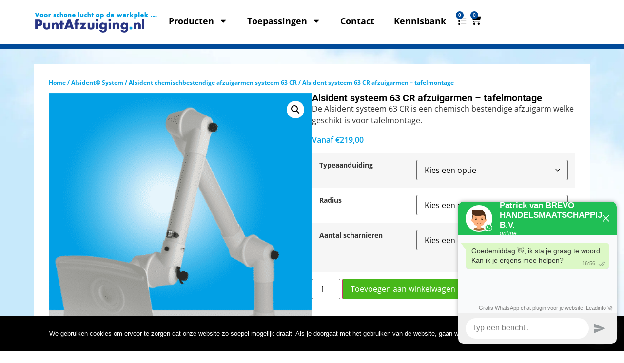

--- FILE ---
content_type: text/html; charset=UTF-8
request_url: https://www.puntafzuiging.nl/alsident-systeem-63-cr-afzuigarmen/
body_size: 26550
content:
<!doctype html>
<html lang="nl-NL" prefix="og: https://ogp.me/ns#">
<head><style>img.lazy{min-height:1px}</style><link href="https://www.puntafzuiging.nl/wp-content/plugins/w3-total-cache/pub/js/lazyload.min.js" as="script">
	<meta charset="UTF-8">
	<meta name="viewport" content="width=device-width, initial-scale=1">
	<link rel="profile" href="https://gmpg.org/xfn/11">
		<style>img:is([sizes="auto" i], [sizes^="auto," i]) { contain-intrinsic-size: 3000px 1500px }</style>
	
<!-- Search Engine Optimization door Rank Math PRO - https://rankmath.com/ -->
<title>Alsident systeem 63 CR afzuigarmen - tafelmontage | Puntafzuiging</title>
<meta name="description" content="De Alsident systeem 63 CR is een chemisch bestendige afzuigarm welke geschikt is voor tafelmontage."/>
<meta name="robots" content="follow, index, max-snippet:-1, max-video-preview:-1, max-image-preview:large"/>
<link rel="canonical" href="https://www.puntafzuiging.nl/alsident-systeem-63-cr-afzuigarmen/" />
<meta property="og:locale" content="nl_NL" />
<meta property="og:type" content="product" />
<meta property="og:title" content="Alsident systeem 63 CR afzuigarmen - tafelmontage | Puntafzuiging" />
<meta property="og:description" content="De Alsident systeem 63 CR is een chemisch bestendige afzuigarm welke geschikt is voor tafelmontage." />
<meta property="og:url" content="https://www.puntafzuiging.nl/alsident-systeem-63-cr-afzuigarmen/" />
<meta property="og:site_name" content="Puntafzuiging" />
<meta property="og:updated_time" content="2024-10-25T08:43:24+02:00" />
<meta property="og:image" content="https://www.puntafzuiging.nl/wp-content/uploads/63-5545-1-7-5.png" />
<meta property="og:image:secure_url" content="https://www.puntafzuiging.nl/wp-content/uploads/63-5545-1-7-5.png" />
<meta property="og:image:width" content="400" />
<meta property="og:image:height" content="400" />
<meta property="og:image:alt" content="Alsident systeem 63 CR" />
<meta property="og:image:type" content="image/png" />
<meta property="product:availability" content="instock" />
<meta property="product:retailer_item_id" content="systeem-63-cr-afzuigarmen" />
<meta name="twitter:card" content="summary_large_image" />
<meta name="twitter:title" content="Alsident systeem 63 CR afzuigarmen - tafelmontage | Puntafzuiging" />
<meta name="twitter:description" content="De Alsident systeem 63 CR is een chemisch bestendige afzuigarm welke geschikt is voor tafelmontage." />
<meta name="twitter:image" content="https://www.puntafzuiging.nl/wp-content/uploads/63-5545-1-7-5.png" />
<meta name="twitter:label1" content="Prijs" />
<meta name="twitter:data1" content="&euro;219,00 - &euro;352,00" />
<meta name="twitter:label2" content="Beschikbaarheid" />
<meta name="twitter:data2" content="Op voorraad" />
<script type="application/ld+json" class="rank-math-schema-pro">{"@context":"https://schema.org","@graph":[{"@type":"Organization","@id":"https://www.puntafzuiging.nl/#organization","name":"Puntafzuiging","url":"https://www.puntafzuiging.nl","logo":{"@type":"ImageObject","@id":"https://www.puntafzuiging.nl/#logo","url":"https://www.puntafzuiging.nl/wp-content/uploads/cropped-LogoPuntAfzuiging.png","contentUrl":"https://www.puntafzuiging.nl/wp-content/uploads/cropped-LogoPuntAfzuiging.png","caption":"Puntafzuiging","inLanguage":"nl-NL","width":"336","height":"74"}},{"@type":"WebSite","@id":"https://www.puntafzuiging.nl/#website","url":"https://www.puntafzuiging.nl","name":"Puntafzuiging","publisher":{"@id":"https://www.puntafzuiging.nl/#organization"},"inLanguage":"nl-NL"},{"@type":"ImageObject","@id":"https://www.puntafzuiging.nl/wp-content/uploads/63-5545-1-7-5.png","url":"https://www.puntafzuiging.nl/wp-content/uploads/63-5545-1-7-5.png","width":"400","height":"400","inLanguage":"nl-NL"},{"@type":"BreadcrumbList","@id":"https://www.puntafzuiging.nl/alsident-systeem-63-cr-afzuigarmen/#breadcrumb","itemListElement":[{"@type":"ListItem","position":"1","item":{"@id":"https://droogijs-kopen.nl/","name":"Home"}},{"@type":"ListItem","position":"2","item":{"@id":"https://www.puntafzuiging.nl/alsident-systeem-63-cr/","name":"Alsident chemischbestendige afzuigarmen systeem 63 CR"}},{"@type":"ListItem","position":"3","item":{"@id":"https://www.puntafzuiging.nl/alsident-systeem-63-cr-afzuigarmen/","name":"Alsident systeem 63 CR afzuigarmen &#8211; tafelmontage"}}]},{"@type":"WebPage","@id":"https://www.puntafzuiging.nl/alsident-systeem-63-cr-afzuigarmen/#webpage","url":"https://www.puntafzuiging.nl/alsident-systeem-63-cr-afzuigarmen/","name":"Alsident systeem 63 CR afzuigarmen - tafelmontage | Puntafzuiging","datePublished":"2021-03-08T20:10:21+01:00","dateModified":"2024-10-25T08:43:24+02:00","isPartOf":{"@id":"https://www.puntafzuiging.nl/#website"},"primaryImageOfPage":{"@id":"https://www.puntafzuiging.nl/wp-content/uploads/63-5545-1-7-5.png"},"inLanguage":"nl-NL","breadcrumb":{"@id":"https://www.puntafzuiging.nl/alsident-systeem-63-cr-afzuigarmen/#breadcrumb"}},{"@type":"ProductGroup","name":"Alsident systeem 63 CR afzuigarmen - tafelmontage | Puntafzuiging","description":"De Alsident systeem 63 CR is een chemisch bestendige afzuigarm welke geschikt is voor tafelmontage.","sku":"systeem-63-cr-afzuigarmen","category":"Alsident\u00ae System &gt; Alsident chemischbestendige afzuigarmen systeem 63 CR","mainEntityOfPage":{"@id":"https://www.puntafzuiging.nl/alsident-systeem-63-cr-afzuigarmen/#webpage"},"image":{"@id":"https://www.puntafzuiging.nl/wp-content/uploads/63-5545-1-7-5.png"},"additionalProperty":[{"@type":"PropertyValue","name":"pa_diameter","value":"63 mm"},{"@type":"PropertyValue","name":"pa_kleur-scharnieren","value":"Wit"},{"@type":"PropertyValue","name":"pa_luchtdebiet","value":"60 - 120 m\u00b3/h"},{"@type":"PropertyValue","name":"pa_aanbevolen-capaciteit","value":"90 m\u00b3/h"},{"@type":"PropertyValue","name":"pa_buis","value":"Polypropyleen wit"}],"url":"https://www.puntafzuiging.nl/alsident-systeem-63-cr-afzuigarmen/","productGroupID":"systeem-63-cr-afzuigarmen","hasVariant":[{"@type":"Product","sku":"57aa632350bm","name":"Alsident systeem 63 CR afzuigarmen - tafelmontage","description":"De Alsident systeem 63 CR is een chemisch bestendige afzuigarm welke geschikt is voor tafelmontage.","image":"https://www.puntafzuiging.nl/wp-content/uploads/63-5545-1-7-5-150x150.png","offers":{"@type":"Offer","description":"De Alsident systeem 63 CR is een chemisch bestendige afzuigarm welke geschikt is voor tafelmontage.","price":"219","priceCurrency":"EUR","availability":"https://schema.org/InStock","itemCondition":"NewCondition","priceValidUntil":"2027-12-31","url":"https://www.puntafzuiging.nl/alsident-systeem-63-cr-afzuigarmen/?attribute_pa_typeaanduiding=63-35-1-7-5&amp;attribute_pa_radius=530-mm&amp;attribute_pa_aantal-scharnieren=2"}},{"@type":"Product","sku":"57aa632450bm","name":"Alsident systeem 63 CR afzuigarmen - tafelmontage","description":"De Alsident systeem 63 CR is een chemisch bestendige afzuigarm welke geschikt is voor tafelmontage.","image":"https://www.puntafzuiging.nl/wp-content/uploads/63-5545-1-7-5-150x150.png","offers":{"@type":"Offer","description":"De Alsident systeem 63 CR is een chemisch bestendige afzuigarm welke geschikt is voor tafelmontage.","price":"238","priceCurrency":"EUR","availability":"https://schema.org/InStock","itemCondition":"NewCondition","priceValidUntil":"2027-12-31","url":"https://www.puntafzuiging.nl/alsident-systeem-63-cr-afzuigarmen/?attribute_pa_typeaanduiding=63-45-1-7-5&amp;attribute_pa_radius=630-mm&amp;attribute_pa_aantal-scharnieren=2"}},{"@type":"Product","sku":"57aa632550bm","name":"Alsident systeem 63 CR afzuigarmen - tafelmontage","description":"De Alsident systeem 63 CR is een chemisch bestendige afzuigarm welke geschikt is voor tafelmontage.","image":"https://www.puntafzuiging.nl/wp-content/uploads/63-5545-1-7-5-150x150.png","offers":{"@type":"Offer","description":"De Alsident systeem 63 CR is een chemisch bestendige afzuigarm welke geschikt is voor tafelmontage.","price":"251","priceCurrency":"EUR","availability":"https://schema.org/InStock","itemCondition":"NewCondition","priceValidUntil":"2027-12-31","url":"https://www.puntafzuiging.nl/alsident-systeem-63-cr-afzuigarmen/?attribute_pa_typeaanduiding=63-55-1-7-5&amp;attribute_pa_radius=730-mm&amp;attribute_pa_aantal-scharnieren=2"}},{"@type":"Product","sku":"57aa633350350bm","name":"Alsident systeem 63 CR afzuigarmen - tafelmontage","description":"De Alsident systeem 63 CR is een chemisch bestendige afzuigarm welke geschikt is voor tafelmontage.","image":"https://www.puntafzuiging.nl/wp-content/uploads/63-5545-1-7-5-150x150.png","offers":{"@type":"Offer","description":"De Alsident systeem 63 CR is een chemisch bestendige afzuigarm welke geschikt is voor tafelmontage.","price":"334","priceCurrency":"EUR","availability":"https://schema.org/InStock","itemCondition":"NewCondition","priceValidUntil":"2027-12-31","url":"https://www.puntafzuiging.nl/alsident-systeem-63-cr-afzuigarmen/?attribute_pa_typeaanduiding=63-3535-1-7-5&amp;attribute_pa_radius=800-mm&amp;attribute_pa_aantal-scharnieren=3"}},{"@type":"Product","sku":"57aa633550450bm","name":"Alsident systeem 63 CR afzuigarmen - tafelmontage","description":"De Alsident systeem 63 CR is een chemisch bestendige afzuigarm welke geschikt is voor tafelmontage.","image":"https://www.puntafzuiging.nl/wp-content/uploads/63-5545-1-7-5-150x150.png","offers":{"@type":"Offer","description":"De Alsident systeem 63 CR is een chemisch bestendige afzuigarm welke geschikt is voor tafelmontage.","price":"352","priceCurrency":"EUR","availability":"https://schema.org/InStock","itemCondition":"NewCondition","priceValidUntil":"2027-12-31","url":"https://www.puntafzuiging.nl/alsident-systeem-63-cr-afzuigarmen/?attribute_pa_typeaanduiding=63-5545-1-7-5&amp;attribute_pa_radius=1080-mm&amp;attribute_pa_aantal-scharnieren=3"}}],"@id":"https://www.puntafzuiging.nl/alsident-systeem-63-cr-afzuigarmen/#richSnippet"}]}</script>
<!-- /Rank Math WordPress SEO plugin -->

<link rel='dns-prefetch' href='//www.googletagmanager.com' />
<link rel='dns-prefetch' href='//kit.fontawesome.com' />
<link rel='dns-prefetch' href='//www.google.com' />
<link rel="alternate" type="application/rss+xml" title="Puntafzuiging &raquo; feed" href="https://www.puntafzuiging.nl/feed/" />
<link rel="alternate" type="application/rss+xml" title="Puntafzuiging &raquo; reacties feed" href="https://www.puntafzuiging.nl/comments/feed/" />
<script>
window._wpemojiSettings = {"baseUrl":"https:\/\/s.w.org\/images\/core\/emoji\/16.0.1\/72x72\/","ext":".png","svgUrl":"https:\/\/s.w.org\/images\/core\/emoji\/16.0.1\/svg\/","svgExt":".svg","source":{"concatemoji":"https:\/\/www.puntafzuiging.nl\/wp-includes\/js\/wp-emoji-release.min.js?ver=6.8.3"}};
/*! This file is auto-generated */
!function(s,n){var o,i,e;function c(e){try{var t={supportTests:e,timestamp:(new Date).valueOf()};sessionStorage.setItem(o,JSON.stringify(t))}catch(e){}}function p(e,t,n){e.clearRect(0,0,e.canvas.width,e.canvas.height),e.fillText(t,0,0);var t=new Uint32Array(e.getImageData(0,0,e.canvas.width,e.canvas.height).data),a=(e.clearRect(0,0,e.canvas.width,e.canvas.height),e.fillText(n,0,0),new Uint32Array(e.getImageData(0,0,e.canvas.width,e.canvas.height).data));return t.every(function(e,t){return e===a[t]})}function u(e,t){e.clearRect(0,0,e.canvas.width,e.canvas.height),e.fillText(t,0,0);for(var n=e.getImageData(16,16,1,1),a=0;a<n.data.length;a++)if(0!==n.data[a])return!1;return!0}function f(e,t,n,a){switch(t){case"flag":return n(e,"\ud83c\udff3\ufe0f\u200d\u26a7\ufe0f","\ud83c\udff3\ufe0f\u200b\u26a7\ufe0f")?!1:!n(e,"\ud83c\udde8\ud83c\uddf6","\ud83c\udde8\u200b\ud83c\uddf6")&&!n(e,"\ud83c\udff4\udb40\udc67\udb40\udc62\udb40\udc65\udb40\udc6e\udb40\udc67\udb40\udc7f","\ud83c\udff4\u200b\udb40\udc67\u200b\udb40\udc62\u200b\udb40\udc65\u200b\udb40\udc6e\u200b\udb40\udc67\u200b\udb40\udc7f");case"emoji":return!a(e,"\ud83e\udedf")}return!1}function g(e,t,n,a){var r="undefined"!=typeof WorkerGlobalScope&&self instanceof WorkerGlobalScope?new OffscreenCanvas(300,150):s.createElement("canvas"),o=r.getContext("2d",{willReadFrequently:!0}),i=(o.textBaseline="top",o.font="600 32px Arial",{});return e.forEach(function(e){i[e]=t(o,e,n,a)}),i}function t(e){var t=s.createElement("script");t.src=e,t.defer=!0,s.head.appendChild(t)}"undefined"!=typeof Promise&&(o="wpEmojiSettingsSupports",i=["flag","emoji"],n.supports={everything:!0,everythingExceptFlag:!0},e=new Promise(function(e){s.addEventListener("DOMContentLoaded",e,{once:!0})}),new Promise(function(t){var n=function(){try{var e=JSON.parse(sessionStorage.getItem(o));if("object"==typeof e&&"number"==typeof e.timestamp&&(new Date).valueOf()<e.timestamp+604800&&"object"==typeof e.supportTests)return e.supportTests}catch(e){}return null}();if(!n){if("undefined"!=typeof Worker&&"undefined"!=typeof OffscreenCanvas&&"undefined"!=typeof URL&&URL.createObjectURL&&"undefined"!=typeof Blob)try{var e="postMessage("+g.toString()+"("+[JSON.stringify(i),f.toString(),p.toString(),u.toString()].join(",")+"));",a=new Blob([e],{type:"text/javascript"}),r=new Worker(URL.createObjectURL(a),{name:"wpTestEmojiSupports"});return void(r.onmessage=function(e){c(n=e.data),r.terminate(),t(n)})}catch(e){}c(n=g(i,f,p,u))}t(n)}).then(function(e){for(var t in e)n.supports[t]=e[t],n.supports.everything=n.supports.everything&&n.supports[t],"flag"!==t&&(n.supports.everythingExceptFlag=n.supports.everythingExceptFlag&&n.supports[t]);n.supports.everythingExceptFlag=n.supports.everythingExceptFlag&&!n.supports.flag,n.DOMReady=!1,n.readyCallback=function(){n.DOMReady=!0}}).then(function(){return e}).then(function(){var e;n.supports.everything||(n.readyCallback(),(e=n.source||{}).concatemoji?t(e.concatemoji):e.wpemoji&&e.twemoji&&(t(e.twemoji),t(e.wpemoji)))}))}((window,document),window._wpemojiSettings);
</script>
<link rel='stylesheet' id='toolset_bootstrap_4-css' href='https://www.puntafzuiging.nl/wp-content/plugins/toolset-blocks/vendor/toolset/toolset-common/res/lib/bootstrap4/css/bootstrap.min.css?ver=4.5.3' media='screen' />
<style id='wp-emoji-styles-inline-css'>

	img.wp-smiley, img.emoji {
		display: inline !important;
		border: none !important;
		box-shadow: none !important;
		height: 1em !important;
		width: 1em !important;
		margin: 0 0.07em !important;
		vertical-align: -0.1em !important;
		background: none !important;
		padding: 0 !important;
	}
</style>
<link rel='stylesheet' id='wp-block-library-css' href='https://www.puntafzuiging.nl/wp-includes/css/dist/block-library/style.min.css?ver=6.8.3' media='all' />
<style id='filebird-block-filebird-gallery-style-inline-css'>
ul.filebird-block-filebird-gallery{margin:auto!important;padding:0!important;width:100%}ul.filebird-block-filebird-gallery.layout-grid{display:grid;grid-gap:20px;align-items:stretch;grid-template-columns:repeat(var(--columns),1fr);justify-items:stretch}ul.filebird-block-filebird-gallery.layout-grid li img{border:1px solid #ccc;box-shadow:2px 2px 6px 0 rgba(0,0,0,.3);height:100%;max-width:100%;-o-object-fit:cover;object-fit:cover;width:100%}ul.filebird-block-filebird-gallery.layout-masonry{-moz-column-count:var(--columns);-moz-column-gap:var(--space);column-gap:var(--space);-moz-column-width:var(--min-width);columns:var(--min-width) var(--columns);display:block;overflow:auto}ul.filebird-block-filebird-gallery.layout-masonry li{margin-bottom:var(--space)}ul.filebird-block-filebird-gallery li{list-style:none}ul.filebird-block-filebird-gallery li figure{height:100%;margin:0;padding:0;position:relative;width:100%}ul.filebird-block-filebird-gallery li figure figcaption{background:linear-gradient(0deg,rgba(0,0,0,.7),rgba(0,0,0,.3) 70%,transparent);bottom:0;box-sizing:border-box;color:#fff;font-size:.8em;margin:0;max-height:100%;overflow:auto;padding:3em .77em .7em;position:absolute;text-align:center;width:100%;z-index:2}ul.filebird-block-filebird-gallery li figure figcaption a{color:inherit}.fb-block-hover-animation-zoomIn figure{overflow:hidden}.fb-block-hover-animation-zoomIn figure img{transform:scale(1);transition:.3s ease-in-out}.fb-block-hover-animation-zoomIn figure:hover img{transform:scale(1.3)}.fb-block-hover-animation-shine figure{overflow:hidden;position:relative}.fb-block-hover-animation-shine figure:before{background:linear-gradient(90deg,hsla(0,0%,100%,0) 0,hsla(0,0%,100%,.3));content:"";display:block;height:100%;left:-75%;position:absolute;top:0;transform:skewX(-25deg);width:50%;z-index:2}.fb-block-hover-animation-shine figure:hover:before{animation:shine .75s}@keyframes shine{to{left:125%}}.fb-block-hover-animation-opacity figure{overflow:hidden}.fb-block-hover-animation-opacity figure img{opacity:1;transition:.3s ease-in-out}.fb-block-hover-animation-opacity figure:hover img{opacity:.5}.fb-block-hover-animation-grayscale figure img{filter:grayscale(100%);transition:.3s ease-in-out}.fb-block-hover-animation-grayscale figure:hover img{filter:grayscale(0)}

</style>
<link rel='stylesheet' id='woolentor-block-common-css' href='https://www.puntafzuiging.nl/wp-content/plugins/woolentor-addons/woolentor-blocks/assets/css/common-style.css?ver=3.2.8' media='all' />
<link rel='stylesheet' id='woolentor-block-default-css' href='https://www.puntafzuiging.nl/wp-content/plugins/woolentor-addons/woolentor-blocks/assets/css/style-index.css?ver=3.2.8' media='all' />
<link rel='stylesheet' id='mediaelement-css' href='https://www.puntafzuiging.nl/wp-includes/js/mediaelement/mediaelementplayer-legacy.min.css?ver=4.2.17' media='all' />
<link rel='stylesheet' id='wp-mediaelement-css' href='https://www.puntafzuiging.nl/wp-includes/js/mediaelement/wp-mediaelement.min.css?ver=6.8.3' media='all' />
<link rel='stylesheet' id='view_editor_gutenberg_frontend_assets-css' href='https://www.puntafzuiging.nl/wp-content/plugins/toolset-blocks/public/css/views-frontend.css?ver=3.6.21' media='all' />
<style id='view_editor_gutenberg_frontend_assets-inline-css'>
.wpv-sort-list-dropdown.wpv-sort-list-dropdown-style-default > span.wpv-sort-list,.wpv-sort-list-dropdown.wpv-sort-list-dropdown-style-default .wpv-sort-list-item {border-color: #cdcdcd;}.wpv-sort-list-dropdown.wpv-sort-list-dropdown-style-default .wpv-sort-list-item a {color: #444;background-color: #fff;}.wpv-sort-list-dropdown.wpv-sort-list-dropdown-style-default a:hover,.wpv-sort-list-dropdown.wpv-sort-list-dropdown-style-default a:focus {color: #000;background-color: #eee;}.wpv-sort-list-dropdown.wpv-sort-list-dropdown-style-default .wpv-sort-list-item.wpv-sort-list-current a {color: #000;background-color: #eee;}
.wpv-sort-list-dropdown.wpv-sort-list-dropdown-style-default > span.wpv-sort-list,.wpv-sort-list-dropdown.wpv-sort-list-dropdown-style-default .wpv-sort-list-item {border-color: #cdcdcd;}.wpv-sort-list-dropdown.wpv-sort-list-dropdown-style-default .wpv-sort-list-item a {color: #444;background-color: #fff;}.wpv-sort-list-dropdown.wpv-sort-list-dropdown-style-default a:hover,.wpv-sort-list-dropdown.wpv-sort-list-dropdown-style-default a:focus {color: #000;background-color: #eee;}.wpv-sort-list-dropdown.wpv-sort-list-dropdown-style-default .wpv-sort-list-item.wpv-sort-list-current a {color: #000;background-color: #eee;}.wpv-sort-list-dropdown.wpv-sort-list-dropdown-style-grey > span.wpv-sort-list,.wpv-sort-list-dropdown.wpv-sort-list-dropdown-style-grey .wpv-sort-list-item {border-color: #cdcdcd;}.wpv-sort-list-dropdown.wpv-sort-list-dropdown-style-grey .wpv-sort-list-item a {color: #444;background-color: #eeeeee;}.wpv-sort-list-dropdown.wpv-sort-list-dropdown-style-grey a:hover,.wpv-sort-list-dropdown.wpv-sort-list-dropdown-style-grey a:focus {color: #000;background-color: #e5e5e5;}.wpv-sort-list-dropdown.wpv-sort-list-dropdown-style-grey .wpv-sort-list-item.wpv-sort-list-current a {color: #000;background-color: #e5e5e5;}
.wpv-sort-list-dropdown.wpv-sort-list-dropdown-style-default > span.wpv-sort-list,.wpv-sort-list-dropdown.wpv-sort-list-dropdown-style-default .wpv-sort-list-item {border-color: #cdcdcd;}.wpv-sort-list-dropdown.wpv-sort-list-dropdown-style-default .wpv-sort-list-item a {color: #444;background-color: #fff;}.wpv-sort-list-dropdown.wpv-sort-list-dropdown-style-default a:hover,.wpv-sort-list-dropdown.wpv-sort-list-dropdown-style-default a:focus {color: #000;background-color: #eee;}.wpv-sort-list-dropdown.wpv-sort-list-dropdown-style-default .wpv-sort-list-item.wpv-sort-list-current a {color: #000;background-color: #eee;}.wpv-sort-list-dropdown.wpv-sort-list-dropdown-style-grey > span.wpv-sort-list,.wpv-sort-list-dropdown.wpv-sort-list-dropdown-style-grey .wpv-sort-list-item {border-color: #cdcdcd;}.wpv-sort-list-dropdown.wpv-sort-list-dropdown-style-grey .wpv-sort-list-item a {color: #444;background-color: #eeeeee;}.wpv-sort-list-dropdown.wpv-sort-list-dropdown-style-grey a:hover,.wpv-sort-list-dropdown.wpv-sort-list-dropdown-style-grey a:focus {color: #000;background-color: #e5e5e5;}.wpv-sort-list-dropdown.wpv-sort-list-dropdown-style-grey .wpv-sort-list-item.wpv-sort-list-current a {color: #000;background-color: #e5e5e5;}.wpv-sort-list-dropdown.wpv-sort-list-dropdown-style-blue > span.wpv-sort-list,.wpv-sort-list-dropdown.wpv-sort-list-dropdown-style-blue .wpv-sort-list-item {border-color: #0099cc;}.wpv-sort-list-dropdown.wpv-sort-list-dropdown-style-blue .wpv-sort-list-item a {color: #444;background-color: #cbddeb;}.wpv-sort-list-dropdown.wpv-sort-list-dropdown-style-blue a:hover,.wpv-sort-list-dropdown.wpv-sort-list-dropdown-style-blue a:focus {color: #000;background-color: #95bedd;}.wpv-sort-list-dropdown.wpv-sort-list-dropdown-style-blue .wpv-sort-list-item.wpv-sort-list-current a {color: #000;background-color: #95bedd;}
</style>
<style id='global-styles-inline-css'>
:root{--wp--preset--aspect-ratio--square: 1;--wp--preset--aspect-ratio--4-3: 4/3;--wp--preset--aspect-ratio--3-4: 3/4;--wp--preset--aspect-ratio--3-2: 3/2;--wp--preset--aspect-ratio--2-3: 2/3;--wp--preset--aspect-ratio--16-9: 16/9;--wp--preset--aspect-ratio--9-16: 9/16;--wp--preset--color--black: #000000;--wp--preset--color--cyan-bluish-gray: #abb8c3;--wp--preset--color--white: #ffffff;--wp--preset--color--pale-pink: #f78da7;--wp--preset--color--vivid-red: #cf2e2e;--wp--preset--color--luminous-vivid-orange: #ff6900;--wp--preset--color--luminous-vivid-amber: #fcb900;--wp--preset--color--light-green-cyan: #7bdcb5;--wp--preset--color--vivid-green-cyan: #00d084;--wp--preset--color--pale-cyan-blue: #8ed1fc;--wp--preset--color--vivid-cyan-blue: #0693e3;--wp--preset--color--vivid-purple: #9b51e0;--wp--preset--gradient--vivid-cyan-blue-to-vivid-purple: linear-gradient(135deg,rgba(6,147,227,1) 0%,rgb(155,81,224) 100%);--wp--preset--gradient--light-green-cyan-to-vivid-green-cyan: linear-gradient(135deg,rgb(122,220,180) 0%,rgb(0,208,130) 100%);--wp--preset--gradient--luminous-vivid-amber-to-luminous-vivid-orange: linear-gradient(135deg,rgba(252,185,0,1) 0%,rgba(255,105,0,1) 100%);--wp--preset--gradient--luminous-vivid-orange-to-vivid-red: linear-gradient(135deg,rgba(255,105,0,1) 0%,rgb(207,46,46) 100%);--wp--preset--gradient--very-light-gray-to-cyan-bluish-gray: linear-gradient(135deg,rgb(238,238,238) 0%,rgb(169,184,195) 100%);--wp--preset--gradient--cool-to-warm-spectrum: linear-gradient(135deg,rgb(74,234,220) 0%,rgb(151,120,209) 20%,rgb(207,42,186) 40%,rgb(238,44,130) 60%,rgb(251,105,98) 80%,rgb(254,248,76) 100%);--wp--preset--gradient--blush-light-purple: linear-gradient(135deg,rgb(255,206,236) 0%,rgb(152,150,240) 100%);--wp--preset--gradient--blush-bordeaux: linear-gradient(135deg,rgb(254,205,165) 0%,rgb(254,45,45) 50%,rgb(107,0,62) 100%);--wp--preset--gradient--luminous-dusk: linear-gradient(135deg,rgb(255,203,112) 0%,rgb(199,81,192) 50%,rgb(65,88,208) 100%);--wp--preset--gradient--pale-ocean: linear-gradient(135deg,rgb(255,245,203) 0%,rgb(182,227,212) 50%,rgb(51,167,181) 100%);--wp--preset--gradient--electric-grass: linear-gradient(135deg,rgb(202,248,128) 0%,rgb(113,206,126) 100%);--wp--preset--gradient--midnight: linear-gradient(135deg,rgb(2,3,129) 0%,rgb(40,116,252) 100%);--wp--preset--font-size--small: 13px;--wp--preset--font-size--medium: 20px;--wp--preset--font-size--large: 36px;--wp--preset--font-size--x-large: 42px;--wp--preset--spacing--20: 0.44rem;--wp--preset--spacing--30: 0.67rem;--wp--preset--spacing--40: 1rem;--wp--preset--spacing--50: 1.5rem;--wp--preset--spacing--60: 2.25rem;--wp--preset--spacing--70: 3.38rem;--wp--preset--spacing--80: 5.06rem;--wp--preset--shadow--natural: 6px 6px 9px rgba(0, 0, 0, 0.2);--wp--preset--shadow--deep: 12px 12px 50px rgba(0, 0, 0, 0.4);--wp--preset--shadow--sharp: 6px 6px 0px rgba(0, 0, 0, 0.2);--wp--preset--shadow--outlined: 6px 6px 0px -3px rgba(255, 255, 255, 1), 6px 6px rgba(0, 0, 0, 1);--wp--preset--shadow--crisp: 6px 6px 0px rgba(0, 0, 0, 1);}:root { --wp--style--global--content-size: 800px;--wp--style--global--wide-size: 1200px; }:where(body) { margin: 0; }.wp-site-blocks > .alignleft { float: left; margin-right: 2em; }.wp-site-blocks > .alignright { float: right; margin-left: 2em; }.wp-site-blocks > .aligncenter { justify-content: center; margin-left: auto; margin-right: auto; }:where(.wp-site-blocks) > * { margin-block-start: 24px; margin-block-end: 0; }:where(.wp-site-blocks) > :first-child { margin-block-start: 0; }:where(.wp-site-blocks) > :last-child { margin-block-end: 0; }:root { --wp--style--block-gap: 24px; }:root :where(.is-layout-flow) > :first-child{margin-block-start: 0;}:root :where(.is-layout-flow) > :last-child{margin-block-end: 0;}:root :where(.is-layout-flow) > *{margin-block-start: 24px;margin-block-end: 0;}:root :where(.is-layout-constrained) > :first-child{margin-block-start: 0;}:root :where(.is-layout-constrained) > :last-child{margin-block-end: 0;}:root :where(.is-layout-constrained) > *{margin-block-start: 24px;margin-block-end: 0;}:root :where(.is-layout-flex){gap: 24px;}:root :where(.is-layout-grid){gap: 24px;}.is-layout-flow > .alignleft{float: left;margin-inline-start: 0;margin-inline-end: 2em;}.is-layout-flow > .alignright{float: right;margin-inline-start: 2em;margin-inline-end: 0;}.is-layout-flow > .aligncenter{margin-left: auto !important;margin-right: auto !important;}.is-layout-constrained > .alignleft{float: left;margin-inline-start: 0;margin-inline-end: 2em;}.is-layout-constrained > .alignright{float: right;margin-inline-start: 2em;margin-inline-end: 0;}.is-layout-constrained > .aligncenter{margin-left: auto !important;margin-right: auto !important;}.is-layout-constrained > :where(:not(.alignleft):not(.alignright):not(.alignfull)){max-width: var(--wp--style--global--content-size);margin-left: auto !important;margin-right: auto !important;}.is-layout-constrained > .alignwide{max-width: var(--wp--style--global--wide-size);}body .is-layout-flex{display: flex;}.is-layout-flex{flex-wrap: wrap;align-items: center;}.is-layout-flex > :is(*, div){margin: 0;}body .is-layout-grid{display: grid;}.is-layout-grid > :is(*, div){margin: 0;}body{padding-top: 0px;padding-right: 0px;padding-bottom: 0px;padding-left: 0px;}a:where(:not(.wp-element-button)){text-decoration: underline;}:root :where(.wp-element-button, .wp-block-button__link){background-color: #32373c;border-width: 0;color: #fff;font-family: inherit;font-size: inherit;line-height: inherit;padding: calc(0.667em + 2px) calc(1.333em + 2px);text-decoration: none;}.has-black-color{color: var(--wp--preset--color--black) !important;}.has-cyan-bluish-gray-color{color: var(--wp--preset--color--cyan-bluish-gray) !important;}.has-white-color{color: var(--wp--preset--color--white) !important;}.has-pale-pink-color{color: var(--wp--preset--color--pale-pink) !important;}.has-vivid-red-color{color: var(--wp--preset--color--vivid-red) !important;}.has-luminous-vivid-orange-color{color: var(--wp--preset--color--luminous-vivid-orange) !important;}.has-luminous-vivid-amber-color{color: var(--wp--preset--color--luminous-vivid-amber) !important;}.has-light-green-cyan-color{color: var(--wp--preset--color--light-green-cyan) !important;}.has-vivid-green-cyan-color{color: var(--wp--preset--color--vivid-green-cyan) !important;}.has-pale-cyan-blue-color{color: var(--wp--preset--color--pale-cyan-blue) !important;}.has-vivid-cyan-blue-color{color: var(--wp--preset--color--vivid-cyan-blue) !important;}.has-vivid-purple-color{color: var(--wp--preset--color--vivid-purple) !important;}.has-black-background-color{background-color: var(--wp--preset--color--black) !important;}.has-cyan-bluish-gray-background-color{background-color: var(--wp--preset--color--cyan-bluish-gray) !important;}.has-white-background-color{background-color: var(--wp--preset--color--white) !important;}.has-pale-pink-background-color{background-color: var(--wp--preset--color--pale-pink) !important;}.has-vivid-red-background-color{background-color: var(--wp--preset--color--vivid-red) !important;}.has-luminous-vivid-orange-background-color{background-color: var(--wp--preset--color--luminous-vivid-orange) !important;}.has-luminous-vivid-amber-background-color{background-color: var(--wp--preset--color--luminous-vivid-amber) !important;}.has-light-green-cyan-background-color{background-color: var(--wp--preset--color--light-green-cyan) !important;}.has-vivid-green-cyan-background-color{background-color: var(--wp--preset--color--vivid-green-cyan) !important;}.has-pale-cyan-blue-background-color{background-color: var(--wp--preset--color--pale-cyan-blue) !important;}.has-vivid-cyan-blue-background-color{background-color: var(--wp--preset--color--vivid-cyan-blue) !important;}.has-vivid-purple-background-color{background-color: var(--wp--preset--color--vivid-purple) !important;}.has-black-border-color{border-color: var(--wp--preset--color--black) !important;}.has-cyan-bluish-gray-border-color{border-color: var(--wp--preset--color--cyan-bluish-gray) !important;}.has-white-border-color{border-color: var(--wp--preset--color--white) !important;}.has-pale-pink-border-color{border-color: var(--wp--preset--color--pale-pink) !important;}.has-vivid-red-border-color{border-color: var(--wp--preset--color--vivid-red) !important;}.has-luminous-vivid-orange-border-color{border-color: var(--wp--preset--color--luminous-vivid-orange) !important;}.has-luminous-vivid-amber-border-color{border-color: var(--wp--preset--color--luminous-vivid-amber) !important;}.has-light-green-cyan-border-color{border-color: var(--wp--preset--color--light-green-cyan) !important;}.has-vivid-green-cyan-border-color{border-color: var(--wp--preset--color--vivid-green-cyan) !important;}.has-pale-cyan-blue-border-color{border-color: var(--wp--preset--color--pale-cyan-blue) !important;}.has-vivid-cyan-blue-border-color{border-color: var(--wp--preset--color--vivid-cyan-blue) !important;}.has-vivid-purple-border-color{border-color: var(--wp--preset--color--vivid-purple) !important;}.has-vivid-cyan-blue-to-vivid-purple-gradient-background{background: var(--wp--preset--gradient--vivid-cyan-blue-to-vivid-purple) !important;}.has-light-green-cyan-to-vivid-green-cyan-gradient-background{background: var(--wp--preset--gradient--light-green-cyan-to-vivid-green-cyan) !important;}.has-luminous-vivid-amber-to-luminous-vivid-orange-gradient-background{background: var(--wp--preset--gradient--luminous-vivid-amber-to-luminous-vivid-orange) !important;}.has-luminous-vivid-orange-to-vivid-red-gradient-background{background: var(--wp--preset--gradient--luminous-vivid-orange-to-vivid-red) !important;}.has-very-light-gray-to-cyan-bluish-gray-gradient-background{background: var(--wp--preset--gradient--very-light-gray-to-cyan-bluish-gray) !important;}.has-cool-to-warm-spectrum-gradient-background{background: var(--wp--preset--gradient--cool-to-warm-spectrum) !important;}.has-blush-light-purple-gradient-background{background: var(--wp--preset--gradient--blush-light-purple) !important;}.has-blush-bordeaux-gradient-background{background: var(--wp--preset--gradient--blush-bordeaux) !important;}.has-luminous-dusk-gradient-background{background: var(--wp--preset--gradient--luminous-dusk) !important;}.has-pale-ocean-gradient-background{background: var(--wp--preset--gradient--pale-ocean) !important;}.has-electric-grass-gradient-background{background: var(--wp--preset--gradient--electric-grass) !important;}.has-midnight-gradient-background{background: var(--wp--preset--gradient--midnight) !important;}.has-small-font-size{font-size: var(--wp--preset--font-size--small) !important;}.has-medium-font-size{font-size: var(--wp--preset--font-size--medium) !important;}.has-large-font-size{font-size: var(--wp--preset--font-size--large) !important;}.has-x-large-font-size{font-size: var(--wp--preset--font-size--x-large) !important;}
:root :where(.wp-block-pullquote){font-size: 1.5em;line-height: 1.6;}
</style>
<link rel='stylesheet' id='cookie-notice-front-css' href='https://www.puntafzuiging.nl/wp-content/plugins/cookie-notice/css/front.min.css?ver=2.5.10' media='all' />
<link rel='stylesheet' id='afrfq-front-css' href='https://www.puntafzuiging.nl/wp-content/plugins/woocommerce-request-a-quote/assets/css/afrfq_front.css?ver=1.1' media='all' />
<link rel='stylesheet' id='dashicons-css' href='https://www.puntafzuiging.nl/wp-includes/css/dashicons.min.css?ver=6.8.3' media='all' />
<link rel='stylesheet' id='photoswipe-css' href='https://www.puntafzuiging.nl/wp-content/plugins/woocommerce/assets/css/photoswipe/photoswipe.min.css?ver=10.3.7' media='all' />
<link rel='stylesheet' id='photoswipe-default-skin-css' href='https://www.puntafzuiging.nl/wp-content/plugins/woocommerce/assets/css/photoswipe/default-skin/default-skin.min.css?ver=10.3.7' media='all' />
<link rel='stylesheet' id='woocommerce-layout-css' href='https://www.puntafzuiging.nl/wp-content/plugins/woocommerce/assets/css/woocommerce-layout.css?ver=10.3.7' media='all' />
<link rel='stylesheet' id='woocommerce-smallscreen-css' href='https://www.puntafzuiging.nl/wp-content/plugins/woocommerce/assets/css/woocommerce-smallscreen.css?ver=10.3.7' media='only screen and (max-width: 768px)' />
<link rel='stylesheet' id='woocommerce-general-css' href='https://www.puntafzuiging.nl/wp-content/plugins/woocommerce/assets/css/woocommerce.css?ver=10.3.7' media='all' />
<style id='woocommerce-inline-inline-css'>
.woocommerce form .form-row .required { visibility: visible; }
</style>
<link rel='stylesheet' id='font-awesome-v4shim-css' href='https://www.puntafzuiging.nl/wp-content/plugins/toolset-blocks/vendor/toolset/toolset-common/res/lib/font-awesome/css/v4-shims.css?ver=5.13.0' media='screen' />
<link rel='stylesheet' id='font-awesome-css' href='https://www.puntafzuiging.nl/wp-content/plugins/toolset-blocks/vendor/toolset/toolset-common/res/lib/font-awesome/css/all.css?ver=5.13.0' media='screen' />
<link rel='stylesheet' id='simple-line-icons-wl-css' href='https://www.puntafzuiging.nl/wp-content/plugins/woolentor-addons/assets/css/simple-line-icons.css?ver=3.2.8' media='all' />
<link rel='stylesheet' id='htflexboxgrid-css' href='https://www.puntafzuiging.nl/wp-content/plugins/woolentor-addons/assets/css/htflexboxgrid.css?ver=3.2.8' media='all' />
<link rel='stylesheet' id='slick-css' href='https://www.puntafzuiging.nl/wp-content/plugins/woolentor-addons/assets/css/slick.css?ver=3.2.8' media='all' />
<link rel='stylesheet' id='woolentor-widgets-css' href='https://www.puntafzuiging.nl/wp-content/plugins/woolentor-addons/assets/css/woolentor-widgets.css?ver=3.2.8' media='all' />
<link rel='stylesheet' id='woolentor-quickview-css' href='https://www.puntafzuiging.nl/wp-content/plugins/woolentor-addons/includes/modules/quickview/assets/css/frontend.css?ver=3.2.8' media='all' />
<link rel='stylesheet' id='brands-styles-css' href='https://www.puntafzuiging.nl/wp-content/plugins/woocommerce/assets/css/brands.css?ver=10.3.7' media='all' />
<link rel='stylesheet' id='hello-elementor-css' href='https://www.puntafzuiging.nl/wp-content/themes/hello-elementor/assets/css/reset.css?ver=3.4.5' media='all' />
<link rel='stylesheet' id='hello-elementor-theme-style-css' href='https://www.puntafzuiging.nl/wp-content/themes/hello-elementor/assets/css/theme.css?ver=3.4.5' media='all' />
<link rel='stylesheet' id='hello-elementor-header-footer-css' href='https://www.puntafzuiging.nl/wp-content/themes/hello-elementor/assets/css/header-footer.css?ver=3.4.5' media='all' />
<link rel='stylesheet' id='elementor-frontend-css' href='https://www.puntafzuiging.nl/wp-content/uploads/elementor/css/custom-frontend.min.css?ver=1766417891' media='all' />
<link rel='stylesheet' id='elementor-post-7635-css' href='https://www.puntafzuiging.nl/wp-content/uploads/elementor/css/post-7635.css?ver=1766417891' media='all' />
<link rel='stylesheet' id='widget-image-css' href='https://www.puntafzuiging.nl/wp-content/plugins/elementor/assets/css/widget-image.min.css?ver=3.33.2' media='all' />
<link rel='stylesheet' id='widget-nav-menu-css' href='https://www.puntafzuiging.nl/wp-content/uploads/elementor/css/custom-pro-widget-nav-menu.min.css?ver=1766417891' media='all' />
<link rel='stylesheet' id='widget-woocommerce-menu-cart-css' href='https://www.puntafzuiging.nl/wp-content/uploads/elementor/css/custom-pro-widget-woocommerce-menu-cart.min.css?ver=1766417891' media='all' />
<link rel='stylesheet' id='widget-icon-list-css' href='https://www.puntafzuiging.nl/wp-content/uploads/elementor/css/custom-widget-icon-list.min.css?ver=1766417891' media='all' />
<link rel='stylesheet' id='widget-woocommerce-product-images-css' href='https://www.puntafzuiging.nl/wp-content/plugins/elementor-pro/assets/css/widget-woocommerce-product-images.min.css?ver=3.33.1' media='all' />
<link rel='stylesheet' id='widget-heading-css' href='https://www.puntafzuiging.nl/wp-content/plugins/elementor/assets/css/widget-heading.min.css?ver=3.33.2' media='all' />
<link rel='stylesheet' id='widget-woocommerce-product-price-css' href='https://www.puntafzuiging.nl/wp-content/plugins/elementor-pro/assets/css/widget-woocommerce-product-price.min.css?ver=3.33.1' media='all' />
<link rel='stylesheet' id='widget-woocommerce-product-add-to-cart-css' href='https://www.puntafzuiging.nl/wp-content/uploads/elementor/css/custom-pro-widget-woocommerce-product-add-to-cart.min.css?ver=1766417891' media='all' />
<link rel='stylesheet' id='widget-divider-css' href='https://www.puntafzuiging.nl/wp-content/plugins/elementor/assets/css/widget-divider.min.css?ver=3.33.2' media='all' />
<link rel='stylesheet' id='widget-woocommerce-products-css' href='https://www.puntafzuiging.nl/wp-content/plugins/elementor-pro/assets/css/widget-woocommerce-products.min.css?ver=3.33.1' media='all' />
<link rel='stylesheet' id='filebird-elementor-frontend-css' href='https://www.puntafzuiging.nl/wp-content/plugins/filebird-pro/includes/PageBuilders/Elementor/assets/css/frontend.css?ver=6.5.1' media='all' />
<link rel='stylesheet' id='elementor-post-7689-css' href='https://www.puntafzuiging.nl/wp-content/uploads/elementor/css/post-7689.css?ver=1766417891' media='all' />
<link rel='stylesheet' id='woolentor-product-grid-modern-css' href='https://www.puntafzuiging.nl/wp-content/plugins/woolentor-addons/assets/css/product-grid/modern.css?ver=3.2.8' media='all' />
<link rel='stylesheet' id='woolentor-product-grid-luxury-css' href='https://www.puntafzuiging.nl/wp-content/plugins/woolentor-addons/assets/css/product-grid/luxury.css?ver=3.2.8' media='all' />
<link rel='stylesheet' id='woolentor-product-grid-editorial-css' href='https://www.puntafzuiging.nl/wp-content/plugins/woolentor-addons/assets/css/product-grid/editorial.css?ver=3.2.8' media='all' />
<link rel='stylesheet' id='woolentor-product-grid-magazine-css' href='https://www.puntafzuiging.nl/wp-content/plugins/woolentor-addons/assets/css/product-grid/magazine.css?ver=3.2.8' media='all' />
<link rel='stylesheet' id='elementor-post-7700-css' href='https://www.puntafzuiging.nl/wp-content/uploads/elementor/css/post-7700.css?ver=1767613803' media='all' />
<link rel='stylesheet' id='elementor-post-7722-css' href='https://www.puntafzuiging.nl/wp-content/uploads/elementor/css/post-7722.css?ver=1766417914' media='all' />
<link rel='stylesheet' id='flexible-shipping-free-shipping-css' href='https://www.puntafzuiging.nl/wp-content/plugins/flexible-shipping/assets/dist/css/free-shipping.css?ver=6.4.3.2' media='all' />
<link rel='stylesheet' id='pmw-public-elementor-fix-css' href='https://www.puntafzuiging.nl/wp-content/plugins/woocommerce-google-adwords-conversion-tracking-tag/css/public/elementor-fix.css?ver=1.51.1' media='all' />
<link rel='stylesheet' id='hello-elementor-child-style-css' href='https://www.puntafzuiging.nl/wp-content/themes/hello-theme-child-master/style.css?ver=2.0.0' media='all' />
<link rel='stylesheet' id='elementor-gf-local-opensans-css' href='https://www.puntafzuiging.nl/wp-content/uploads/elementor/google-fonts/css/opensans.css?ver=1743975495' media='all' />
<link rel='stylesheet' id='elementor-gf-local-raleway-css' href='https://www.puntafzuiging.nl/wp-content/uploads/elementor/google-fonts/css/raleway.css?ver=1743975499' media='all' />
<link rel='stylesheet' id='elementor-gf-local-roboto-css' href='https://www.puntafzuiging.nl/wp-content/uploads/elementor/google-fonts/css/roboto.css?ver=1743975508' media='all' />
<script type="text/template" id="tmpl-variation-template">
	<div class="woocommerce-variation-description">{{{ data.variation.variation_description }}}</div>
	<div class="woocommerce-variation-price">{{{ data.variation.price_html }}}</div>
	<div class="woocommerce-variation-availability">{{{ data.variation.availability_html }}}</div>
</script>
<script type="text/template" id="tmpl-unavailable-variation-template">
	<p role="alert">Dit product is niet beschikbaar. Kies een andere combinatie.</p>
</script>
<script id="woocommerce-google-analytics-integration-gtag-js-after">
/* Google Analytics for WooCommerce (gtag.js) */
					window.dataLayer = window.dataLayer || [];
					function gtag(){dataLayer.push(arguments);}
					// Set up default consent state.
					for ( const mode of [{"analytics_storage":"denied","ad_storage":"denied","ad_user_data":"denied","ad_personalization":"denied","region":["AT","BE","BG","HR","CY","CZ","DK","EE","FI","FR","DE","GR","HU","IS","IE","IT","LV","LI","LT","LU","MT","NL","NO","PL","PT","RO","SK","SI","ES","SE","GB","CH"]}] || [] ) {
						gtag( "consent", "default", { "wait_for_update": 500, ...mode } );
					}
					gtag("js", new Date());
					gtag("set", "developer_id.dOGY3NW", true);
					gtag("config", "G-CKNDVQLVEM", {"track_404":true,"allow_google_signals":true,"logged_in":false,"linker":{"domains":[],"allow_incoming":false},"custom_map":{"dimension1":"logged_in"}});
</script>
<script defer src="https://www.puntafzuiging.nl/wp-content/plugins/toolset-blocks/vendor/toolset/common-es/public/toolset-common-es-frontend.js?ver=175000" id="toolset-common-es-frontend-js"></script>
<script defer src="https://www.puntafzuiging.nl/wp-includes/js/jquery/jquery.min.js?ver=3.7.1" id="jquery-core-js"></script>
<script defer src="https://www.puntafzuiging.nl/wp-includes/js/jquery/jquery-migrate.min.js?ver=3.4.1" id="jquery-migrate-js"></script>
<script defer src="https://www.puntafzuiging.nl/wp-includes/js/dist/hooks.min.js?ver=4d63a3d491d11ffd8ac6" id="wp-hooks-js"></script>
<script defer src="https://kit.fontawesome.com/097d336db0.js" id="font-awesome-kit-js"></script>
<script id="cookie-notice-front-js-before">
var cnArgs = {"ajaxUrl":"https:\/\/www.puntafzuiging.nl\/wp-admin\/admin-ajax.php","nonce":"9236bcdca9","hideEffect":"fade","position":"bottom","onScroll":false,"onScrollOffset":100,"onClick":false,"cookieName":"cookie_notice_accepted","cookieTime":2592000,"cookieTimeRejected":2592000,"globalCookie":false,"redirection":false,"cache":true,"revokeCookies":false,"revokeCookiesOpt":"automatic"};
</script>
<script defer src="https://www.puntafzuiging.nl/wp-content/plugins/cookie-notice/js/front.min.js?ver=2.5.10" id="cookie-notice-front-js"></script>
<script defer src="https://www.puntafzuiging.nl/wp-content/plugins/woocommerce/assets/js/jquery-blockui/jquery.blockUI.min.js?ver=2.7.0-wc.10.3.7" id="wc-jquery-blockui-js" data-wp-strategy="defer"></script>
<script id="wc-add-to-cart-js-extra">
var wc_add_to_cart_params = {"ajax_url":"\/wp-admin\/admin-ajax.php","wc_ajax_url":"\/?wc-ajax=%%endpoint%%","i18n_view_cart":"Bekijk winkelwagen","cart_url":"https:\/\/www.puntafzuiging.nl\/winkelwagen\/","is_cart":"","cart_redirect_after_add":"no"};
</script>
<script defer src="https://www.puntafzuiging.nl/wp-content/plugins/woocommerce/assets/js/frontend/add-to-cart.min.js?ver=10.3.7" id="wc-add-to-cart-js" defer data-wp-strategy="defer"></script>
<script defer src="https://www.puntafzuiging.nl/wp-content/plugins/woocommerce/assets/js/photoswipe/photoswipe.min.js?ver=4.1.1-wc.10.3.7" id="wc-photoswipe-js" data-wp-strategy="defer"></script>
<script defer src="https://www.puntafzuiging.nl/wp-content/plugins/woocommerce/assets/js/js-cookie/js.cookie.min.js?ver=2.1.4-wc.10.3.7" id="wc-js-cookie-js" defer data-wp-strategy="defer"></script>
<script id="woocommerce-js-extra">
var woocommerce_params = {"ajax_url":"\/wp-admin\/admin-ajax.php","wc_ajax_url":"\/?wc-ajax=%%endpoint%%","i18n_password_show":"Wachtwoord weergeven","i18n_password_hide":"Wachtwoord verbergen"};
</script>
<script defer src="https://www.puntafzuiging.nl/wp-content/plugins/woocommerce/assets/js/frontend/woocommerce.min.js?ver=10.3.7" id="woocommerce-js" defer data-wp-strategy="defer"></script>
<script defer src="https://www.puntafzuiging.nl/wp-includes/js/underscore.min.js?ver=1.13.7" id="underscore-js"></script>
<script id="wp-util-js-extra">
var _wpUtilSettings = {"ajax":{"url":"\/wp-admin\/admin-ajax.php"}};
</script>
<script defer src="https://www.puntafzuiging.nl/wp-includes/js/wp-util.min.js?ver=6.8.3" id="wp-util-js"></script>
<script id="wpm-js-extra">
var wpm = {"ajax_url":"https:\/\/www.puntafzuiging.nl\/wp-admin\/admin-ajax.php","root":"https:\/\/www.puntafzuiging.nl\/wp-json\/","nonce_wp_rest":"8707672884","nonce_ajax":"f867f2e07c"};
</script>
<script defer src="https://www.puntafzuiging.nl/wp-content/plugins/woocommerce-google-adwords-conversion-tracking-tag/js/public/free/wpm-public.p1.min.js?ver=1.51.1" id="wpm-js"></script>
<link rel="https://api.w.org/" href="https://www.puntafzuiging.nl/wp-json/" /><link rel="alternate" title="JSON" type="application/json" href="https://www.puntafzuiging.nl/wp-json/wp/v2/product/3054" /><link rel="EditURI" type="application/rsd+xml" title="RSD" href="https://www.puntafzuiging.nl/xmlrpc.php?rsd" />
<meta name="generator" content="WordPress 6.8.3" />
<link rel='shortlink' href='https://www.puntafzuiging.nl/?p=3054' />
<link rel="alternate" title="oEmbed (JSON)" type="application/json+oembed" href="https://www.puntafzuiging.nl/wp-json/oembed/1.0/embed?url=https%3A%2F%2Fwww.puntafzuiging.nl%2Falsident-systeem-63-cr-afzuigarmen%2F" />
<link rel="alternate" title="oEmbed (XML)" type="text/xml+oembed" href="https://www.puntafzuiging.nl/wp-json/oembed/1.0/embed?url=https%3A%2F%2Fwww.puntafzuiging.nl%2Falsident-systeem-63-cr-afzuigarmen%2F&#038;format=xml" />
<meta name="description" content="De Alsident systeem 63 CR is een chemisch bestendige afzuigarm welke geschikt is voor tafelmontage.">
	<noscript><style>.woocommerce-product-gallery{ opacity: 1 !important; }</style></noscript>
	<meta name="generator" content="Elementor 3.33.2; features: e_font_icon_svg, additional_custom_breakpoints; settings: css_print_method-external, google_font-enabled, font_display-swap">

<!-- START Pixel Manager for WooCommerce -->

		<script>

			window.wpmDataLayer = window.wpmDataLayer || {};
			window.wpmDataLayer = Object.assign(window.wpmDataLayer, {"cart":{},"cart_item_keys":{},"version":{"number":"1.51.1","pro":false,"eligible_for_updates":false,"distro":"fms","beta":false,"show":true},"pixels":{"google":{"linker":{"settings":null},"user_id":false,"analytics":{"ga4":{"measurement_id":"G-H2PT41JB89","parameters":{},"mp_active":false,"debug_mode":false,"page_load_time_tracking":false},"id_type":"post_id"},"tag_id":"G-H2PT41JB89","tag_id_suppressed":[],"tag_gateway":{"measurement_path":""},"tcf_support":false,"consent_mode":{"is_active":false,"wait_for_update":500,"ads_data_redaction":false,"url_passthrough":true}}},"shop":{"list_name":"Product | Alsident systeem 63 CR afzuigarmen - tafelmontage","list_id":"product_alsident-systeem-63-cr-afzuigarmen-tafelmontage","page_type":"product","product_type":"variable","currency":"EUR","selectors":{"addToCart":[],"beginCheckout":[]},"order_duplication_prevention":true,"view_item_list_trigger":{"test_mode":false,"background_color":"green","opacity":0.5,"repeat":true,"timeout":1000,"threshold":0.8},"variations_output":true,"session_active":true},"page":{"id":3054,"title":"Alsident systeem 63 CR afzuigarmen &#8211; tafelmontage","type":"product","categories":[],"parent":{"id":0,"title":"Alsident systeem 63 CR afzuigarmen &#8211; tafelmontage","type":"product","categories":[]}},"general":{"user_logged_in":false,"scroll_tracking_thresholds":[],"page_id":3054,"exclude_domains":[],"server_2_server":{"active":false,"user_agent_exclude_patterns":[],"ip_exclude_list":[],"pageview_event_s2s":{"is_active":false,"pixels":[]}},"consent_management":{"explicit_consent":false},"lazy_load_pmw":false,"chunk_base_path":"https://www.puntafzuiging.nl/wp-content/plugins/woocommerce-google-adwords-conversion-tracking-tag/js/public/free/"}});

		</script>

		
<!-- END Pixel Manager for WooCommerce -->
			<meta name="pm-dataLayer-meta" content="3054" class="wpmProductId"
				  data-id="3054">
					<script>
			(window.wpmDataLayer = window.wpmDataLayer || {}).products                = window.wpmDataLayer.products || {};
			window.wpmDataLayer.products[3054] = {"id":"3054","sku":"systeem-63-cr-afzuigarmen","price":264.99,"brand":"","quantity":1,"dyn_r_ids":{"post_id":"3054","sku":"systeem-63-cr-afzuigarmen","gpf":"woocommerce_gpf_3054","gla":"gla_3054"},"is_variable":true,"type":"variable","name":"Alsident systeem 63 CR afzuigarmen - tafelmontage","category":["Alsident chemischbestendige afzuigarmen systeem 63 CR"],"is_variation":false};
					</script>
					<meta name="pm-dataLayer-meta" content="3058" class="wpmProductId"
				  data-id="3058">
					<script>
			(window.wpmDataLayer = window.wpmDataLayer || {}).products                = window.wpmDataLayer.products || {};
			window.wpmDataLayer.products[3058] = {"id":"3058","sku":"57aa632350bm","price":264.99,"brand":"","quantity":1,"dyn_r_ids":{"post_id":"3058","sku":"57aa632350bm","gpf":"woocommerce_gpf_3058","gla":"gla_3058"},"is_variable":false,"type":"variation","name":"Alsident systeem 63 CR afzuigarmen - tafelmontage","parent_id_dyn_r_ids":{"post_id":"3054","sku":"systeem-63-cr-afzuigarmen","gpf":"woocommerce_gpf_3054","gla":"gla_3054"},"parent_id":3054,"category":["Alsident chemischbestendige afzuigarmen systeem 63 CR"],"variant":"Typeaanduiding: 63-35-1-7-5 | Radius: 530-mm | Aantal-scharnieren: 2","is_variation":true};
					</script>
					<meta name="pm-dataLayer-meta" content="3059" class="wpmProductId"
				  data-id="3059">
					<script>
			(window.wpmDataLayer = window.wpmDataLayer || {}).products                = window.wpmDataLayer.products || {};
			window.wpmDataLayer.products[3059] = {"id":"3059","sku":"57aa632450bm","price":287.98,"brand":"","quantity":1,"dyn_r_ids":{"post_id":"3059","sku":"57aa632450bm","gpf":"woocommerce_gpf_3059","gla":"gla_3059"},"is_variable":false,"type":"variation","name":"Alsident systeem 63 CR afzuigarmen - tafelmontage","parent_id_dyn_r_ids":{"post_id":"3054","sku":"systeem-63-cr-afzuigarmen","gpf":"woocommerce_gpf_3054","gla":"gla_3054"},"parent_id":3054,"category":["Alsident chemischbestendige afzuigarmen systeem 63 CR"],"variant":"Typeaanduiding: 63-45-1-7-5 | Radius: 630-mm | Aantal-scharnieren: 2","is_variation":true};
					</script>
					<meta name="pm-dataLayer-meta" content="3060" class="wpmProductId"
				  data-id="3060">
					<script>
			(window.wpmDataLayer = window.wpmDataLayer || {}).products                = window.wpmDataLayer.products || {};
			window.wpmDataLayer.products[3060] = {"id":"3060","sku":"57aa632550bm","price":303.71,"brand":"","quantity":1,"dyn_r_ids":{"post_id":"3060","sku":"57aa632550bm","gpf":"woocommerce_gpf_3060","gla":"gla_3060"},"is_variable":false,"type":"variation","name":"Alsident systeem 63 CR afzuigarmen - tafelmontage","parent_id_dyn_r_ids":{"post_id":"3054","sku":"systeem-63-cr-afzuigarmen","gpf":"woocommerce_gpf_3054","gla":"gla_3054"},"parent_id":3054,"category":["Alsident chemischbestendige afzuigarmen systeem 63 CR"],"variant":"Typeaanduiding: 63-55-1-7-5 | Radius: 730-mm | Aantal-scharnieren: 2","is_variation":true};
					</script>
					<meta name="pm-dataLayer-meta" content="3061" class="wpmProductId"
				  data-id="3061">
					<script>
			(window.wpmDataLayer = window.wpmDataLayer || {}).products                = window.wpmDataLayer.products || {};
			window.wpmDataLayer.products[3061] = {"id":"3061","sku":"57aa633350350bm","price":404.14,"brand":"","quantity":1,"dyn_r_ids":{"post_id":"3061","sku":"57aa633350350bm","gpf":"woocommerce_gpf_3061","gla":"gla_3061"},"is_variable":false,"type":"variation","name":"Alsident systeem 63 CR afzuigarmen - tafelmontage","parent_id_dyn_r_ids":{"post_id":"3054","sku":"systeem-63-cr-afzuigarmen","gpf":"woocommerce_gpf_3054","gla":"gla_3054"},"parent_id":3054,"category":["Alsident chemischbestendige afzuigarmen systeem 63 CR"],"variant":"Typeaanduiding: 63-3535-1-7-5 | Radius: 800-mm | Aantal-scharnieren: 3","is_variation":true};
					</script>
					<meta name="pm-dataLayer-meta" content="3062" class="wpmProductId"
				  data-id="3062">
					<script>
			(window.wpmDataLayer = window.wpmDataLayer || {}).products                = window.wpmDataLayer.products || {};
			window.wpmDataLayer.products[3062] = {"id":"3062","sku":"57aa633550450bm","price":425.92,"brand":"","quantity":1,"dyn_r_ids":{"post_id":"3062","sku":"57aa633550450bm","gpf":"woocommerce_gpf_3062","gla":"gla_3062"},"is_variable":false,"type":"variation","name":"Alsident systeem 63 CR afzuigarmen - tafelmontage","parent_id_dyn_r_ids":{"post_id":"3054","sku":"systeem-63-cr-afzuigarmen","gpf":"woocommerce_gpf_3054","gla":"gla_3054"},"parent_id":3054,"category":["Alsident chemischbestendige afzuigarmen systeem 63 CR"],"variant":"Typeaanduiding: 63-5545-1-7-5 | Radius: 1080-mm | Aantal-scharnieren: 3","is_variation":true};
					</script>
		 <script> window.addEventListener("load",function(){ var c={script:false,link:false}; function ls(s) { if(!['script','link'].includes(s)||c[s]){return;}c[s]=true; var d=document,f=d.getElementsByTagName(s)[0],j=d.createElement(s); if(s==='script'){j.async=true;j.src='https://www.puntafzuiging.nl/wp-content/plugins/toolset-blocks/vendor/toolset/blocks/public/js/frontend.js?v=1.6.17';}else{ j.rel='stylesheet';j.href='https://www.puntafzuiging.nl/wp-content/plugins/toolset-blocks/vendor/toolset/blocks/public/css/style.css?v=1.6.17';} f.parentNode.insertBefore(j, f); }; function ex(){ls('script');ls('link')} window.addEventListener("scroll", ex, {once: true}); if (('IntersectionObserver' in window) && ('IntersectionObserverEntry' in window) && ('intersectionRatio' in window.IntersectionObserverEntry.prototype)) { var i = 0, fb = document.querySelectorAll("[class^='tb-']"), o = new IntersectionObserver(es => { es.forEach(e => { o.unobserve(e.target); if (e.intersectionRatio > 0) { ex();o.disconnect();}else{ i++;if(fb.length>i){o.observe(fb[i])}} }) }); if (fb.length) { o.observe(fb[i]) } } }) </script>
	<noscript>
		<link rel="stylesheet" href="https://www.puntafzuiging.nl/wp-content/plugins/toolset-blocks/vendor/toolset/blocks/public/css/style.css">
	</noscript>			<style>
				.e-con.e-parent:nth-of-type(n+4):not(.e-lazyloaded):not(.e-no-lazyload),
				.e-con.e-parent:nth-of-type(n+4):not(.e-lazyloaded):not(.e-no-lazyload) * {
					background-image: none !important;
				}
				@media screen and (max-height: 1024px) {
					.e-con.e-parent:nth-of-type(n+3):not(.e-lazyloaded):not(.e-no-lazyload),
					.e-con.e-parent:nth-of-type(n+3):not(.e-lazyloaded):not(.e-no-lazyload) * {
						background-image: none !important;
					}
				}
				@media screen and (max-height: 640px) {
					.e-con.e-parent:nth-of-type(n+2):not(.e-lazyloaded):not(.e-no-lazyload),
					.e-con.e-parent:nth-of-type(n+2):not(.e-lazyloaded):not(.e-no-lazyload) * {
						background-image: none !important;
					}
				}
			</style>
			<style id="product-page-paragraphs">
    .single-product .woocommerce-product-details__short-description p,
    .single-product .woocommerce-Tabs-panel--description p,
    .single-product .entry-content p{margin:0 0 1em !important}
    .single-product .woocommerce-Tabs-panel--description p:last-child,
    .single-product .entry-content p:last-child{margin-bottom:0 !important}
    .single-product .entry-content ul,
    .single-product .entry-content ol,
    .single-product .woocommerce-Tabs-panel--description ul,
    .single-product .woocommerce-Tabs-panel--description ol{margin:0 0 1em 1.25em !important;padding:0}
    </style><link rel="icon" href="https://www.puntafzuiging.nl/wp-content/uploads/favicon-100x100.png" sizes="32x32" />
<link rel="icon" href="https://www.puntafzuiging.nl/wp-content/uploads/favicon.png" sizes="192x192" />
<link rel="apple-touch-icon" href="https://www.puntafzuiging.nl/wp-content/uploads/favicon.png" />
<meta name="msapplication-TileImage" content="https://www.puntafzuiging.nl/wp-content/uploads/favicon.png" />
</head>
<body class="wp-singular product-template-default single single-product postid-3054 wp-custom-logo wp-embed-responsive wp-theme-hello-elementor wp-child-theme-hello-theme-child-master theme-hello-elementor cookies-not-set woocommerce woocommerce-page woocommerce-no-js woolentor_current_theme_hello-elementor-child hello-elementor-default woolentor-empty-cart elementor-default elementor-template-full-width elementor-kit-7635 elementor-page-7722">


<a class="skip-link screen-reader-text" href="#content">Ga naar de inhoud</a>

		<header data-elementor-type="header" data-elementor-id="7689" class="elementor elementor-7689 elementor-location-header" data-elementor-post-type="elementor_library">
			<div class="elementor-element elementor-element-3d056083 e-flex e-con-boxed e-con e-parent" data-id="3d056083" data-element_type="container" data-settings="{&quot;background_background&quot;:&quot;classic&quot;}">
					<div class="e-con-inner">
		<div class="elementor-element elementor-element-babeee1 e-con-full e-flex e-con e-child" data-id="babeee1" data-element_type="container">
				<div class="elementor-element elementor-element-4f324d2f elementor-widget elementor-widget-theme-site-logo elementor-widget-image" data-id="4f324d2f" data-element_type="widget" data-widget_type="theme-site-logo.default">
				<div class="elementor-widget-container">
											<a href="https://www.puntafzuiging.nl">
			<img width="446" height="88" src="data:image/svg+xml,%3Csvg%20xmlns='http://www.w3.org/2000/svg'%20viewBox='0%200%20446%2088'%3E%3C/svg%3E" data-src="https://www.puntafzuiging.nl/wp-content/uploads/cropped-logo_puntafzuiging.png" class="attachment-full size-full wp-image-6011 lazy" alt="" data-srcset="https://www.puntafzuiging.nl/wp-content/uploads/cropped-logo_puntafzuiging.png 446w, https://www.puntafzuiging.nl/wp-content/uploads/cropped-logo_puntafzuiging-300x59.png 300w, https://www.puntafzuiging.nl/wp-content/uploads/cropped-logo_puntafzuiging-150x30.png 150w" data-sizes="(max-width: 446px) 100vw, 446px" />				</a>
											</div>
				</div>
				</div>
		<div class="elementor-element elementor-element-3b7d2b08 e-con-full e-flex e-con e-child" data-id="3b7d2b08" data-element_type="container">
		<div class="elementor-element elementor-element-1509958a e-con-full e-flex e-con e-child" data-id="1509958a" data-element_type="container">
				<div class="elementor-element elementor-element-2b38fd77 elementor-nav-menu--stretch elementor-nav-menu--dropdown-tablet elementor-nav-menu__text-align-aside elementor-nav-menu--toggle elementor-nav-menu--burger elementor-widget elementor-widget-nav-menu" data-id="2b38fd77" data-element_type="widget" data-settings="{&quot;full_width&quot;:&quot;stretch&quot;,&quot;layout&quot;:&quot;horizontal&quot;,&quot;submenu_icon&quot;:{&quot;value&quot;:&quot;&lt;svg aria-hidden=\&quot;true\&quot; class=\&quot;e-font-icon-svg e-fas-caret-down\&quot; viewBox=\&quot;0 0 320 512\&quot; xmlns=\&quot;http:\/\/www.w3.org\/2000\/svg\&quot;&gt;&lt;path d=\&quot;M31.3 192h257.3c17.8 0 26.7 21.5 14.1 34.1L174.1 354.8c-7.8 7.8-20.5 7.8-28.3 0L17.2 226.1C4.6 213.5 13.5 192 31.3 192z\&quot;&gt;&lt;\/path&gt;&lt;\/svg&gt;&quot;,&quot;library&quot;:&quot;fa-solid&quot;},&quot;toggle&quot;:&quot;burger&quot;}" data-widget_type="nav-menu.default">
				<div class="elementor-widget-container">
								<nav aria-label="Menu" class="elementor-nav-menu--main elementor-nav-menu__container elementor-nav-menu--layout-horizontal e--pointer-none">
				<ul id="menu-1-2b38fd77" class="elementor-nav-menu"><li class="menu-item menu-item-type-custom menu-item-object-custom menu-item-has-children menu-item-7864"><a href="#" class="elementor-item elementor-item-anchor">Producten</a>
<ul class="sub-menu elementor-nav-menu--dropdown">
	<li class="menu-item menu-item-type-taxonomy menu-item-object-product_cat current-product-ancestor menu-item-has-children menu-item-6852"><a href="https://www.puntafzuiging.nl/alsident-system/" class="elementor-sub-item">Alsident® System</a>
	<ul class="sub-menu elementor-nav-menu--dropdown">
		<li class="menu-item menu-item-type-taxonomy menu-item-object-product_cat menu-item-7227"><a href="https://www.puntafzuiging.nl/alsident-systeem-10/" class="elementor-sub-item">Alsident airflow alarm systeem 10</a></li>
		<li class="menu-item menu-item-type-taxonomy menu-item-object-product_cat menu-item-7226"><a href="https://www.puntafzuiging.nl/alsident-systeem-25/" class="elementor-sub-item">Alsident afzuigkasten systeem 25</a></li>
		<li class="menu-item menu-item-type-taxonomy menu-item-object-product_cat menu-item-7224"><a href="https://www.puntafzuiging.nl/alsident-systeem-50-al-alsident-system/" class="elementor-sub-item">Alsident afzuigarmen systeem 50 AL</a></li>
		<li class="menu-item menu-item-type-taxonomy menu-item-object-product_cat menu-item-7228"><a href="https://www.puntafzuiging.nl/alsident-systeem-50-as/" class="elementor-sub-item">Alsident anti statische afzuigarmen systeem 50 AS</a></li>
		<li class="menu-item menu-item-type-taxonomy menu-item-object-product_cat menu-item-7233"><a href="https://www.puntafzuiging.nl/alsident-systeem-50-fl/" class="elementor-sub-item">Alsident flexibele afzuigarmen systeem 50 FL</a></li>
		<li class="menu-item menu-item-type-taxonomy menu-item-object-product_cat menu-item-7225"><a href="https://www.puntafzuiging.nl/alsident-systeem-75-al/" class="elementor-sub-item">Alsident afzuigarmen systeem 75 AL</a></li>
		<li class="menu-item menu-item-type-taxonomy menu-item-object-product_cat menu-item-7232"><a href="https://www.puntafzuiging.nl/alsident-systeem-75-as/" class="elementor-sub-item">Alsident ESD &#8211; EX (ATEX) afzuigarmen systeem 75 AS</a></li>
		<li class="menu-item menu-item-type-taxonomy menu-item-object-product_cat current-product-ancestor current-menu-parent current-product-parent menu-item-7231"><a href="https://www.puntafzuiging.nl/alsident-systeem-63-cr/" class="elementor-sub-item">Alsident chemischbestendige afzuigarmen systeem 63 CR</a></li>
		<li class="menu-item menu-item-type-taxonomy menu-item-object-product_cat menu-item-7230"><a href="https://www.puntafzuiging.nl/alsident-systeem-75-cr/" class="elementor-sub-item">Alsident chemisch bestendige afzuigarmen systeem 75 CR</a></li>
		<li class="menu-item menu-item-type-taxonomy menu-item-object-product_cat menu-item-7237"><a href="https://www.puntafzuiging.nl/alsident-systeem-75-ta/" class="elementor-sub-item">Alsident telescopische afzuigarmen systeem 75 TA</a></li>
		<li class="menu-item menu-item-type-taxonomy menu-item-object-product_cat menu-item-7236"><a href="https://www.puntafzuiging.nl/alsident-systeem-100-al/" class="elementor-sub-item">Alsident systeem 100 AL</a></li>
		<li class="menu-item menu-item-type-taxonomy menu-item-object-product_cat menu-item-7223"><a href="https://www.puntafzuiging.nl/alsident-systeem-100-as/" class="elementor-sub-item">Alsident afzuigarmen systeem 100 AS</a></li>
		<li class="menu-item menu-item-type-taxonomy menu-item-object-product_cat menu-item-7229"><a href="https://www.puntafzuiging.nl/alsident-systeem-100-cr/" class="elementor-sub-item">Alsident chemisch bestendige afzuigarmen systeem 100 CR</a></li>
		<li class="menu-item menu-item-type-taxonomy menu-item-object-product_cat menu-item-7238"><a href="https://www.puntafzuiging.nl/alsident-wandconsoles/" class="elementor-sub-item">Alsident wandconsoles</a></li>
		<li class="menu-item menu-item-type-taxonomy menu-item-object-product_cat menu-item-7235"><a href="https://www.puntafzuiging.nl/alsident-plafond-montagezuilen/" class="elementor-sub-item">Alsident plafond montagezuilen</a></li>
		<li class="menu-item menu-item-type-taxonomy menu-item-object-product_cat menu-item-7234"><a href="https://www.puntafzuiging.nl/alsident-overige-accessoires/" class="elementor-sub-item">Alsident overige accessoires</a></li>
	</ul>
</li>
	<li class="menu-item menu-item-type-taxonomy menu-item-object-product_cat menu-item-7569"><a href="https://www.puntafzuiging.nl/worky/" class="elementor-sub-item">Worky</a></li>
	<li class="menu-item menu-item-type-taxonomy menu-item-object-product_cat menu-item-6858"><a href="https://www.puntafzuiging.nl/ut-afzuig-en-filterunits-voor-gas-rook-stof/" class="elementor-sub-item">UT Afzuig en filterunits</a></li>
	<li class="menu-item menu-item-type-taxonomy menu-item-object-product_cat menu-item-6857"><a href="https://www.puntafzuiging.nl/ult/" class="elementor-sub-item">ULT Afzuig en filter units</a></li>
	<li class="menu-item menu-item-type-taxonomy menu-item-object-product_cat menu-item-has-children menu-item-6855"><a href="https://www.puntafzuiging.nl/geovent/" class="elementor-sub-item">Geovent®</a>
	<ul class="sub-menu elementor-nav-menu--dropdown">
		<li class="menu-item menu-item-type-taxonomy menu-item-object-product_cat menu-item-7239"><a href="https://www.puntafzuiging.nl/geovent-industriele-afzuigarmen-en-toebehoren/" class="elementor-sub-item">Geovent Industriële afzuigarmen en toebehoren</a></li>
		<li class="menu-item menu-item-type-taxonomy menu-item-object-product_cat menu-item-7240"><a href="https://www.puntafzuiging.nl/ventilatoren-en-toebehoren/" class="elementor-sub-item">Ventilatoren en toebehoren</a></li>
		<li class="menu-item menu-item-type-taxonomy menu-item-object-product_cat menu-item-7323"><a href="https://www.puntafzuiging.nl/industriele-filters/" class="elementor-sub-item">Industriële filters</a></li>
		<li class="menu-item menu-item-type-taxonomy menu-item-object-product_cat menu-item-7347"><a href="https://www.puntafzuiging.nl/mobiele-en-draagbare-afzuigunits/" class="elementor-sub-item">Mobiele en draagbare afzuigunits</a></li>
		<li class="menu-item menu-item-type-taxonomy menu-item-object-product_cat menu-item-7305"><a href="https://www.puntafzuiging.nl/werkplaatsinrichting/" class="elementor-sub-item">Werkplaatsinrichting</a></li>
		<li class="menu-item menu-item-type-taxonomy menu-item-object-product_cat menu-item-7241"><a href="https://www.puntafzuiging.nl/uitlaatgas-zuigmonden-en-toebehoren/" class="elementor-sub-item">Uitlaatgas zuigmonden en toebehoren</a></li>
		<li class="menu-item menu-item-type-taxonomy menu-item-object-product_cat menu-item-7242"><a href="https://www.puntafzuiging.nl/bediening-en-volumeregeling/" class="elementor-sub-item">Bediening en volumeregeling</a></li>
	</ul>
</li>
	<li class="menu-item menu-item-type-taxonomy menu-item-object-product_cat menu-item-6856"><a href="https://www.puntafzuiging.nl/invertek/" class="elementor-sub-item">Invertek frequentie regelaars</a></li>
	<li class="menu-item menu-item-type-taxonomy menu-item-object-product_cat menu-item-6854"><a href="https://www.puntafzuiging.nl/fumex/" class="elementor-sub-item">Fumex</a></li>
	<li class="menu-item menu-item-type-taxonomy menu-item-object-product_cat menu-item-7677"><a href="https://www.puntafzuiging.nl/purified-air/" class="elementor-sub-item">Purified Air</a></li>
</ul>
</li>
<li class="menu-item menu-item-type-post_type menu-item-object-page menu-item-has-children menu-item-7481"><a href="https://www.puntafzuiging.nl/toepassingen/" class="elementor-item">Toepassingen</a>
<ul class="sub-menu elementor-nav-menu--dropdown">
	<li class="menu-item menu-item-type-post_type menu-item-object-page menu-item-7479"><a href="https://www.puntafzuiging.nl/dampen-gassen-en-geuren/" class="elementor-sub-item">Dampen, gassen en geuren</a></li>
	<li class="menu-item menu-item-type-post_type menu-item-object-page menu-item-7511"><a href="https://www.puntafzuiging.nl/laserrook/" class="elementor-sub-item">Laserrook</a></li>
	<li class="menu-item menu-item-type-post_type menu-item-object-page menu-item-7483"><a href="https://www.puntafzuiging.nl/lassen-en-slijpen/" class="elementor-sub-item">Lassen en slijpen</a></li>
	<li class="menu-item menu-item-type-post_type menu-item-object-page menu-item-7488"><a href="https://www.puntafzuiging.nl/lijmen/" class="elementor-sub-item">Lijmen</a></li>
	<li class="menu-item menu-item-type-post_type menu-item-object-page menu-item-7482"><a href="https://www.puntafzuiging.nl/olie-en-olienevel/" class="elementor-sub-item">Olie en olienevel</a></li>
	<li class="menu-item menu-item-type-post_type menu-item-object-page menu-item-7480"><a href="https://www.puntafzuiging.nl/solderen/" class="elementor-sub-item">Solderen</a></li>
	<li class="menu-item menu-item-type-post_type menu-item-object-page menu-item-7484"><a href="https://www.puntafzuiging.nl/stofafzuiging/" class="elementor-sub-item">Stofafzuiging</a></li>
	<li class="menu-item menu-item-type-post_type menu-item-object-page menu-item-7490"><a href="https://www.puntafzuiging.nl/uitlaatgas/" class="elementor-sub-item">Uitlaatgas</a></li>
</ul>
</li>
<li class="menu-item menu-item-type-post_type menu-item-object-page menu-item-21"><a href="https://www.puntafzuiging.nl/contact-met-brevo/" class="elementor-item">Contact</a></li>
<li class="menu-item menu-item-type-post_type menu-item-object-page menu-item-5372"><a href="https://www.puntafzuiging.nl/aanvullende-informatie/" class="elementor-item">Kennisbank</a></li>
</ul>			</nav>
					<div class="elementor-menu-toggle" role="button" tabindex="0" aria-label="Menu toggle" aria-expanded="false">
			<svg aria-hidden="true" role="presentation" class="elementor-menu-toggle__icon--open e-font-icon-svg e-eicon-menu-bar" viewBox="0 0 1000 1000" xmlns="http://www.w3.org/2000/svg"><path d="M104 333H896C929 333 958 304 958 271S929 208 896 208H104C71 208 42 237 42 271S71 333 104 333ZM104 583H896C929 583 958 554 958 521S929 458 896 458H104C71 458 42 487 42 521S71 583 104 583ZM104 833H896C929 833 958 804 958 771S929 708 896 708H104C71 708 42 737 42 771S71 833 104 833Z"></path></svg><svg aria-hidden="true" role="presentation" class="elementor-menu-toggle__icon--close e-font-icon-svg e-eicon-close" viewBox="0 0 1000 1000" xmlns="http://www.w3.org/2000/svg"><path d="M742 167L500 408 258 167C246 154 233 150 217 150 196 150 179 158 167 167 154 179 150 196 150 212 150 229 154 242 171 254L408 500 167 742C138 771 138 800 167 829 196 858 225 858 254 829L496 587 738 829C750 842 767 846 783 846 800 846 817 842 829 829 842 817 846 804 846 783 846 767 842 750 829 737L588 500 833 258C863 229 863 200 833 171 804 137 775 137 742 167Z"></path></svg>		</div>
					<nav class="elementor-nav-menu--dropdown elementor-nav-menu__container" aria-hidden="true">
				<ul id="menu-2-2b38fd77" class="elementor-nav-menu"><li class="menu-item menu-item-type-custom menu-item-object-custom menu-item-has-children menu-item-7864"><a href="#" class="elementor-item elementor-item-anchor" tabindex="-1">Producten</a>
<ul class="sub-menu elementor-nav-menu--dropdown">
	<li class="menu-item menu-item-type-taxonomy menu-item-object-product_cat current-product-ancestor menu-item-has-children menu-item-6852"><a href="https://www.puntafzuiging.nl/alsident-system/" class="elementor-sub-item" tabindex="-1">Alsident® System</a>
	<ul class="sub-menu elementor-nav-menu--dropdown">
		<li class="menu-item menu-item-type-taxonomy menu-item-object-product_cat menu-item-7227"><a href="https://www.puntafzuiging.nl/alsident-systeem-10/" class="elementor-sub-item" tabindex="-1">Alsident airflow alarm systeem 10</a></li>
		<li class="menu-item menu-item-type-taxonomy menu-item-object-product_cat menu-item-7226"><a href="https://www.puntafzuiging.nl/alsident-systeem-25/" class="elementor-sub-item" tabindex="-1">Alsident afzuigkasten systeem 25</a></li>
		<li class="menu-item menu-item-type-taxonomy menu-item-object-product_cat menu-item-7224"><a href="https://www.puntafzuiging.nl/alsident-systeem-50-al-alsident-system/" class="elementor-sub-item" tabindex="-1">Alsident afzuigarmen systeem 50 AL</a></li>
		<li class="menu-item menu-item-type-taxonomy menu-item-object-product_cat menu-item-7228"><a href="https://www.puntafzuiging.nl/alsident-systeem-50-as/" class="elementor-sub-item" tabindex="-1">Alsident anti statische afzuigarmen systeem 50 AS</a></li>
		<li class="menu-item menu-item-type-taxonomy menu-item-object-product_cat menu-item-7233"><a href="https://www.puntafzuiging.nl/alsident-systeem-50-fl/" class="elementor-sub-item" tabindex="-1">Alsident flexibele afzuigarmen systeem 50 FL</a></li>
		<li class="menu-item menu-item-type-taxonomy menu-item-object-product_cat menu-item-7225"><a href="https://www.puntafzuiging.nl/alsident-systeem-75-al/" class="elementor-sub-item" tabindex="-1">Alsident afzuigarmen systeem 75 AL</a></li>
		<li class="menu-item menu-item-type-taxonomy menu-item-object-product_cat menu-item-7232"><a href="https://www.puntafzuiging.nl/alsident-systeem-75-as/" class="elementor-sub-item" tabindex="-1">Alsident ESD &#8211; EX (ATEX) afzuigarmen systeem 75 AS</a></li>
		<li class="menu-item menu-item-type-taxonomy menu-item-object-product_cat current-product-ancestor current-menu-parent current-product-parent menu-item-7231"><a href="https://www.puntafzuiging.nl/alsident-systeem-63-cr/" class="elementor-sub-item" tabindex="-1">Alsident chemischbestendige afzuigarmen systeem 63 CR</a></li>
		<li class="menu-item menu-item-type-taxonomy menu-item-object-product_cat menu-item-7230"><a href="https://www.puntafzuiging.nl/alsident-systeem-75-cr/" class="elementor-sub-item" tabindex="-1">Alsident chemisch bestendige afzuigarmen systeem 75 CR</a></li>
		<li class="menu-item menu-item-type-taxonomy menu-item-object-product_cat menu-item-7237"><a href="https://www.puntafzuiging.nl/alsident-systeem-75-ta/" class="elementor-sub-item" tabindex="-1">Alsident telescopische afzuigarmen systeem 75 TA</a></li>
		<li class="menu-item menu-item-type-taxonomy menu-item-object-product_cat menu-item-7236"><a href="https://www.puntafzuiging.nl/alsident-systeem-100-al/" class="elementor-sub-item" tabindex="-1">Alsident systeem 100 AL</a></li>
		<li class="menu-item menu-item-type-taxonomy menu-item-object-product_cat menu-item-7223"><a href="https://www.puntafzuiging.nl/alsident-systeem-100-as/" class="elementor-sub-item" tabindex="-1">Alsident afzuigarmen systeem 100 AS</a></li>
		<li class="menu-item menu-item-type-taxonomy menu-item-object-product_cat menu-item-7229"><a href="https://www.puntafzuiging.nl/alsident-systeem-100-cr/" class="elementor-sub-item" tabindex="-1">Alsident chemisch bestendige afzuigarmen systeem 100 CR</a></li>
		<li class="menu-item menu-item-type-taxonomy menu-item-object-product_cat menu-item-7238"><a href="https://www.puntafzuiging.nl/alsident-wandconsoles/" class="elementor-sub-item" tabindex="-1">Alsident wandconsoles</a></li>
		<li class="menu-item menu-item-type-taxonomy menu-item-object-product_cat menu-item-7235"><a href="https://www.puntafzuiging.nl/alsident-plafond-montagezuilen/" class="elementor-sub-item" tabindex="-1">Alsident plafond montagezuilen</a></li>
		<li class="menu-item menu-item-type-taxonomy menu-item-object-product_cat menu-item-7234"><a href="https://www.puntafzuiging.nl/alsident-overige-accessoires/" class="elementor-sub-item" tabindex="-1">Alsident overige accessoires</a></li>
	</ul>
</li>
	<li class="menu-item menu-item-type-taxonomy menu-item-object-product_cat menu-item-7569"><a href="https://www.puntafzuiging.nl/worky/" class="elementor-sub-item" tabindex="-1">Worky</a></li>
	<li class="menu-item menu-item-type-taxonomy menu-item-object-product_cat menu-item-6858"><a href="https://www.puntafzuiging.nl/ut-afzuig-en-filterunits-voor-gas-rook-stof/" class="elementor-sub-item" tabindex="-1">UT Afzuig en filterunits</a></li>
	<li class="menu-item menu-item-type-taxonomy menu-item-object-product_cat menu-item-6857"><a href="https://www.puntafzuiging.nl/ult/" class="elementor-sub-item" tabindex="-1">ULT Afzuig en filter units</a></li>
	<li class="menu-item menu-item-type-taxonomy menu-item-object-product_cat menu-item-has-children menu-item-6855"><a href="https://www.puntafzuiging.nl/geovent/" class="elementor-sub-item" tabindex="-1">Geovent®</a>
	<ul class="sub-menu elementor-nav-menu--dropdown">
		<li class="menu-item menu-item-type-taxonomy menu-item-object-product_cat menu-item-7239"><a href="https://www.puntafzuiging.nl/geovent-industriele-afzuigarmen-en-toebehoren/" class="elementor-sub-item" tabindex="-1">Geovent Industriële afzuigarmen en toebehoren</a></li>
		<li class="menu-item menu-item-type-taxonomy menu-item-object-product_cat menu-item-7240"><a href="https://www.puntafzuiging.nl/ventilatoren-en-toebehoren/" class="elementor-sub-item" tabindex="-1">Ventilatoren en toebehoren</a></li>
		<li class="menu-item menu-item-type-taxonomy menu-item-object-product_cat menu-item-7323"><a href="https://www.puntafzuiging.nl/industriele-filters/" class="elementor-sub-item" tabindex="-1">Industriële filters</a></li>
		<li class="menu-item menu-item-type-taxonomy menu-item-object-product_cat menu-item-7347"><a href="https://www.puntafzuiging.nl/mobiele-en-draagbare-afzuigunits/" class="elementor-sub-item" tabindex="-1">Mobiele en draagbare afzuigunits</a></li>
		<li class="menu-item menu-item-type-taxonomy menu-item-object-product_cat menu-item-7305"><a href="https://www.puntafzuiging.nl/werkplaatsinrichting/" class="elementor-sub-item" tabindex="-1">Werkplaatsinrichting</a></li>
		<li class="menu-item menu-item-type-taxonomy menu-item-object-product_cat menu-item-7241"><a href="https://www.puntafzuiging.nl/uitlaatgas-zuigmonden-en-toebehoren/" class="elementor-sub-item" tabindex="-1">Uitlaatgas zuigmonden en toebehoren</a></li>
		<li class="menu-item menu-item-type-taxonomy menu-item-object-product_cat menu-item-7242"><a href="https://www.puntafzuiging.nl/bediening-en-volumeregeling/" class="elementor-sub-item" tabindex="-1">Bediening en volumeregeling</a></li>
	</ul>
</li>
	<li class="menu-item menu-item-type-taxonomy menu-item-object-product_cat menu-item-6856"><a href="https://www.puntafzuiging.nl/invertek/" class="elementor-sub-item" tabindex="-1">Invertek frequentie regelaars</a></li>
	<li class="menu-item menu-item-type-taxonomy menu-item-object-product_cat menu-item-6854"><a href="https://www.puntafzuiging.nl/fumex/" class="elementor-sub-item" tabindex="-1">Fumex</a></li>
	<li class="menu-item menu-item-type-taxonomy menu-item-object-product_cat menu-item-7677"><a href="https://www.puntafzuiging.nl/purified-air/" class="elementor-sub-item" tabindex="-1">Purified Air</a></li>
</ul>
</li>
<li class="menu-item menu-item-type-post_type menu-item-object-page menu-item-has-children menu-item-7481"><a href="https://www.puntafzuiging.nl/toepassingen/" class="elementor-item" tabindex="-1">Toepassingen</a>
<ul class="sub-menu elementor-nav-menu--dropdown">
	<li class="menu-item menu-item-type-post_type menu-item-object-page menu-item-7479"><a href="https://www.puntafzuiging.nl/dampen-gassen-en-geuren/" class="elementor-sub-item" tabindex="-1">Dampen, gassen en geuren</a></li>
	<li class="menu-item menu-item-type-post_type menu-item-object-page menu-item-7511"><a href="https://www.puntafzuiging.nl/laserrook/" class="elementor-sub-item" tabindex="-1">Laserrook</a></li>
	<li class="menu-item menu-item-type-post_type menu-item-object-page menu-item-7483"><a href="https://www.puntafzuiging.nl/lassen-en-slijpen/" class="elementor-sub-item" tabindex="-1">Lassen en slijpen</a></li>
	<li class="menu-item menu-item-type-post_type menu-item-object-page menu-item-7488"><a href="https://www.puntafzuiging.nl/lijmen/" class="elementor-sub-item" tabindex="-1">Lijmen</a></li>
	<li class="menu-item menu-item-type-post_type menu-item-object-page menu-item-7482"><a href="https://www.puntafzuiging.nl/olie-en-olienevel/" class="elementor-sub-item" tabindex="-1">Olie en olienevel</a></li>
	<li class="menu-item menu-item-type-post_type menu-item-object-page menu-item-7480"><a href="https://www.puntafzuiging.nl/solderen/" class="elementor-sub-item" tabindex="-1">Solderen</a></li>
	<li class="menu-item menu-item-type-post_type menu-item-object-page menu-item-7484"><a href="https://www.puntafzuiging.nl/stofafzuiging/" class="elementor-sub-item" tabindex="-1">Stofafzuiging</a></li>
	<li class="menu-item menu-item-type-post_type menu-item-object-page menu-item-7490"><a href="https://www.puntafzuiging.nl/uitlaatgas/" class="elementor-sub-item" tabindex="-1">Uitlaatgas</a></li>
</ul>
</li>
<li class="menu-item menu-item-type-post_type menu-item-object-page menu-item-21"><a href="https://www.puntafzuiging.nl/contact-met-brevo/" class="elementor-item" tabindex="-1">Contact</a></li>
<li class="menu-item menu-item-type-post_type menu-item-object-page menu-item-5372"><a href="https://www.puntafzuiging.nl/aanvullende-informatie/" class="elementor-item" tabindex="-1">Kennisbank</a></li>
</ul>			</nav>
						</div>
				</div>
				</div>
		<div class="elementor-element elementor-element-2166411a e-con-full e-flex e-con e-child" data-id="2166411a" data-element_type="container">
				<div class="elementor-element elementor-element-42317fc5 menu-offerte elementor-widget elementor-widget-html" data-id="42317fc5" data-element_type="widget" data-widget_type="html.default">
				<div class="elementor-widget-container">
						<li id="quote-li-icon" class="quote-li">
		<a class="afrq-menu-item" href="https://www.puntafzuiging.nl/request-a-quote/" title="View Quote">
			<span class="dashicons dashicons-cart dashiconsc"></span>
			<span id="total-items-count" class="totalitems"> 0 </span>
		</a>
	</li>

				</div>
				</div>
				<div class="elementor-element elementor-element-187357ec toggle-icon--cart-solid elementor-menu-cart--cart-type-mini-cart elementor-menu-cart--items-indicator-bubble elementor-widget elementor-widget-woocommerce-menu-cart" data-id="187357ec" data-element_type="widget" data-settings="{&quot;cart_type&quot;:&quot;mini-cart&quot;,&quot;open_cart&quot;:&quot;click&quot;,&quot;automatically_open_cart&quot;:&quot;no&quot;}" data-widget_type="woocommerce-menu-cart.default">
				<div class="elementor-widget-container">
							<div class="elementor-menu-cart__wrapper">
							<div class="elementor-menu-cart__toggle_wrapper">
					<div class="elementor-menu-cart__container elementor-lightbox" aria-hidden="true">
						<div class="elementor-menu-cart__main" aria-hidden="true">
									<div class="elementor-menu-cart__close-button">
					</div>
									<div class="widget_shopping_cart_content">
															</div>
						</div>
					</div>
							<div class="elementor-menu-cart__toggle elementor-button-wrapper">
			<a id="elementor-menu-cart__toggle_button" href="#" class="elementor-menu-cart__toggle_button elementor-button elementor-size-sm" aria-expanded="false">
				<span class="elementor-button-text"><span class="woocommerce-Price-amount amount"><bdi><span class="woocommerce-Price-currencySymbol">&euro;</span>0,00</bdi></span></span>
				<span class="elementor-button-icon">
					<span class="elementor-button-icon-qty" data-counter="0">0</span>
					<svg class="e-font-icon-svg e-eicon-cart-solid" viewBox="0 0 1000 1000" xmlns="http://www.w3.org/2000/svg"><path d="M188 167H938C943 167 949 169 953 174 957 178 959 184 958 190L926 450C919 502 875 542 823 542H263L271 583C281 631 324 667 373 667H854C866 667 875 676 875 687S866 708 854 708H373C304 708 244 659 230 591L129 83H21C9 83 0 74 0 62S9 42 21 42H146C156 42 164 49 166 58L188 167ZM771 750C828 750 875 797 875 854S828 958 771 958 667 912 667 854 713 750 771 750ZM354 750C412 750 458 797 458 854S412 958 354 958 250 912 250 854 297 750 354 750Z"></path></svg>					<span class="elementor-screen-only">Winkelwagen</span>
				</span>
			</a>
		</div>
						</div>
					</div> <!-- close elementor-menu-cart__wrapper -->
						</div>
				</div>
				</div>
				</div>
					</div>
				</div>
				</header>
		<div class="woocommerce-notices-wrapper"></div>		<div data-elementor-type="product" data-elementor-id="7722" class="elementor elementor-7722 elementor-location-single post-3054 product type-product status-publish has-post-thumbnail product_cat-alsident-systeem-63-cr first instock taxable shipping-taxable purchasable product-type-variable product" data-elementor-post-type="elementor_library">
			<div class="elementor-element elementor-element-bf23d49 e-flex e-con-boxed e-con e-parent" data-id="bf23d49" data-element_type="container" data-settings="{&quot;background_background&quot;:&quot;classic&quot;}">
					<div class="e-con-inner">
		<div class="elementor-element elementor-element-253633ab e-con-full e-flex e-con e-child" data-id="253633ab" data-element_type="container" data-settings="{&quot;background_background&quot;:&quot;classic&quot;}">
		<div class="elementor-element elementor-element-53c958d7 e-con-full e-flex e-con e-child" data-id="53c958d7" data-element_type="container">
				<div class="elementor-element elementor-element-5cae8ee4 elementor-widget elementor-widget-woocommerce-breadcrumb" data-id="5cae8ee4" data-element_type="widget" data-widget_type="woocommerce-breadcrumb.default">
				<div class="elementor-widget-container">
					<nav class="woocommerce-breadcrumb" aria-label="Breadcrumb"><a href="https://www.puntafzuiging.nl">Home</a>&nbsp;&#47;&nbsp;<a href="https://www.puntafzuiging.nl/alsident-system/">Alsident® System</a>&nbsp;&#47;&nbsp;<a href="https://www.puntafzuiging.nl/alsident-systeem-63-cr/">Alsident chemischbestendige afzuigarmen systeem 63 CR</a>&nbsp;&#47;&nbsp;Alsident systeem 63 CR afzuigarmen &#8211; tafelmontage</nav>				</div>
				</div>
				</div>
		<div class="elementor-element elementor-element-302a3663 e-con-full e-flex e-con e-child" data-id="302a3663" data-element_type="container">
		<div class="elementor-element elementor-element-3879e207 e-con-full e-flex e-con e-child" data-id="3879e207" data-element_type="container">
				<div class="elementor-element elementor-element-5c30cbe9 elementor-widget elementor-widget-woocommerce-product-images" data-id="5c30cbe9" data-element_type="widget" data-widget_type="woocommerce-product-images.default">
				<div class="elementor-widget-container">
					<div class="woocommerce-product-gallery woocommerce-product-gallery--with-images woocommerce-product-gallery--columns-4 images" data-columns="4" style="opacity: 0; transition: opacity .25s ease-in-out;">
	<div class="woocommerce-product-gallery__wrapper">
		<div data-thumb="https://www.puntafzuiging.nl/wp-content/uploads/63-5545-1-7-5-100x100.png" data-thumb-alt="Alsident systeem 63 CR afzuigarmen - tafelmontage" data-thumb-srcset="https://www.puntafzuiging.nl/wp-content/uploads/63-5545-1-7-5-100x100.png 100w, https://www.puntafzuiging.nl/wp-content/uploads/63-5545-1-7-5-150x150.png 150w, https://www.puntafzuiging.nl/wp-content/uploads/63-5545-1-7-5-300x300.png 300w, https://www.puntafzuiging.nl/wp-content/uploads/63-5545-1-7-5.png 400w"  data-thumb-sizes="(max-width: 100px) 100vw, 100px" class="woocommerce-product-gallery__image"><a href="https://www.puntafzuiging.nl/wp-content/uploads/63-5545-1-7-5.png"><img loading="lazy" width="400" height="400" src="https://www.puntafzuiging.nl/wp-content/uploads/63-5545-1-7-5.png" class="wp-post-image" alt="Alsident systeem 63 CR afzuigarmen - tafelmontage" data-caption="" data-src="https://www.puntafzuiging.nl/wp-content/uploads/63-5545-1-7-5.png" data-large_image="https://www.puntafzuiging.nl/wp-content/uploads/63-5545-1-7-5.png" data-large_image_width="400" data-large_image_height="400" decoding="async" srcset="https://www.puntafzuiging.nl/wp-content/uploads/63-5545-1-7-5.png 400w, https://www.puntafzuiging.nl/wp-content/uploads/63-5545-1-7-5-150x150.png 150w, https://www.puntafzuiging.nl/wp-content/uploads/63-5545-1-7-5-100x100.png 100w, https://www.puntafzuiging.nl/wp-content/uploads/63-5545-1-7-5-300x300.png 300w" sizes="(max-width: 400px) 100vw, 400px" data- data-large_image_ title="Alsident systeem 63 CR afzuigarmen - tafelmontage 1"></a></div>	</div>
</div>
				</div>
				</div>
				</div>
		<div class="elementor-element elementor-element-25ce11b0 e-con-full e-flex e-con e-child" data-id="25ce11b0" data-element_type="container">
				<div class="elementor-element elementor-element-70175b13 elementor-widget elementor-widget-woocommerce-product-title elementor-page-title elementor-widget-heading" data-id="70175b13" data-element_type="widget" data-widget_type="woocommerce-product-title.default">
				<div class="elementor-widget-container">
					<h1 class="product_title entry-title elementor-heading-title elementor-size-default">Alsident systeem 63 CR afzuigarmen &#8211; tafelmontage</h1>				</div>
				</div>
				<div class="elementor-element elementor-element-31ca5a5f elementor-widget elementor-widget-woocommerce-product-short-description" data-id="31ca5a5f" data-element_type="widget" data-widget_type="woocommerce-product-short-description.default">
				<div class="elementor-widget-container">
					<div class="woocommerce-product-details__short-description">
	<p>De Alsident systeem 63 CR is een chemisch bestendige afzuigarm welke geschikt is voor tafelmontage.</p>
</div>
				</div>
				</div>
				<div class="elementor-element elementor-element-7b637b0e elementor-widget elementor-widget-woocommerce-product-price" data-id="7b637b0e" data-element_type="widget" data-widget_type="woocommerce-product-price.default">
				<div class="elementor-widget-container">
					<p class="price"><span class="price">Vanaf <span class="woocommerce-Price-amount amount"><bdi><span class="woocommerce-Price-currencySymbol">&euro;</span>219,00</bdi></span></span></p>
				</div>
				</div>
				<div class="elementor-element elementor-element-20be114a e-add-to-cart--show-quantity-yes elementor-widget elementor-widget-woocommerce-product-add-to-cart" data-id="20be114a" data-element_type="widget" data-widget_type="woocommerce-product-add-to-cart.default">
				<div class="elementor-widget-container">
					
		<div class="elementor-add-to-cart elementor-product-variable">
			
<form class="variations_form cart" action="https://www.puntafzuiging.nl/alsident-systeem-63-cr-afzuigarmen/" method="post" enctype='multipart/form-data' data-product_id="3054" data-product_variations="[{&quot;attributes&quot;:{&quot;attribute_pa_typeaanduiding&quot;:&quot;63-35-1-7-5&quot;,&quot;attribute_pa_radius&quot;:&quot;530-mm&quot;,&quot;attribute_pa_aantal-scharnieren&quot;:&quot;2&quot;},&quot;availability_html&quot;:&quot;&quot;,&quot;backorders_allowed&quot;:false,&quot;dimensions&quot;:{&quot;length&quot;:&quot;&quot;,&quot;width&quot;:&quot;&quot;,&quot;height&quot;:&quot;&quot;},&quot;dimensions_html&quot;:&quot;N\/B&quot;,&quot;display_price&quot;:219,&quot;display_regular_price&quot;:219,&quot;image&quot;:{&quot;title&quot;:&quot;63-5545-1-7-5.png&quot;,&quot;caption&quot;:&quot;&quot;,&quot;url&quot;:&quot;https:\/\/www.puntafzuiging.nl\/wp-content\/uploads\/63-5545-1-7-5.png&quot;,&quot;alt&quot;:&quot;63-5545-1-7-5.png&quot;,&quot;src&quot;:&quot;https:\/\/www.puntafzuiging.nl\/wp-content\/uploads\/63-5545-1-7-5.png&quot;,&quot;srcset&quot;:&quot;https:\/\/www.puntafzuiging.nl\/wp-content\/uploads\/63-5545-1-7-5.png 400w, https:\/\/www.puntafzuiging.nl\/wp-content\/uploads\/63-5545-1-7-5-150x150.png 150w, https:\/\/www.puntafzuiging.nl\/wp-content\/uploads\/63-5545-1-7-5-100x100.png 100w, https:\/\/www.puntafzuiging.nl\/wp-content\/uploads\/63-5545-1-7-5-300x300.png 300w&quot;,&quot;sizes&quot;:&quot;(max-width: 400px) 100vw, 400px&quot;,&quot;full_src&quot;:&quot;https:\/\/www.puntafzuiging.nl\/wp-content\/uploads\/63-5545-1-7-5.png&quot;,&quot;full_src_w&quot;:400,&quot;full_src_h&quot;:400,&quot;gallery_thumbnail_src&quot;:&quot;https:\/\/www.puntafzuiging.nl\/wp-content\/uploads\/63-5545-1-7-5-100x100.png&quot;,&quot;gallery_thumbnail_src_w&quot;:100,&quot;gallery_thumbnail_src_h&quot;:100,&quot;thumb_src&quot;:&quot;https:\/\/www.puntafzuiging.nl\/wp-content\/uploads\/63-5545-1-7-5-150x150.png&quot;,&quot;thumb_src_w&quot;:150,&quot;thumb_src_h&quot;:150,&quot;src_w&quot;:400,&quot;src_h&quot;:400},&quot;image_id&quot;:506,&quot;is_downloadable&quot;:false,&quot;is_in_stock&quot;:true,&quot;is_purchasable&quot;:true,&quot;is_sold_individually&quot;:&quot;no&quot;,&quot;is_virtual&quot;:false,&quot;max_qty&quot;:&quot;&quot;,&quot;min_qty&quot;:1,&quot;price_html&quot;:&quot;&lt;span class=\&quot;price\&quot;&gt;&lt;span class=\&quot;woocommerce-Price-amount amount\&quot;&gt;&lt;bdi&gt;&lt;span class=\&quot;woocommerce-Price-currencySymbol\&quot;&gt;&amp;euro;&lt;\/span&gt;219,00&lt;\/bdi&gt;&lt;\/span&gt; &lt;small class=\&quot;woocommerce-price-suffix\&quot;&gt;excl.\u00a0BTW&lt;\/small&gt;&lt;\/span&gt;&quot;,&quot;sku&quot;:&quot;57aa632350bm&quot;,&quot;variation_description&quot;:&quot;&quot;,&quot;variation_id&quot;:3058,&quot;variation_is_active&quot;:true,&quot;variation_is_visible&quot;:true,&quot;weight&quot;:&quot;&quot;,&quot;weight_html&quot;:&quot;N\/B&quot;},{&quot;attributes&quot;:{&quot;attribute_pa_typeaanduiding&quot;:&quot;63-45-1-7-5&quot;,&quot;attribute_pa_radius&quot;:&quot;630-mm&quot;,&quot;attribute_pa_aantal-scharnieren&quot;:&quot;2&quot;},&quot;availability_html&quot;:&quot;&quot;,&quot;backorders_allowed&quot;:false,&quot;dimensions&quot;:{&quot;length&quot;:&quot;&quot;,&quot;width&quot;:&quot;&quot;,&quot;height&quot;:&quot;&quot;},&quot;dimensions_html&quot;:&quot;N\/B&quot;,&quot;display_price&quot;:238,&quot;display_regular_price&quot;:238,&quot;image&quot;:{&quot;title&quot;:&quot;63-5545-1-7-5.png&quot;,&quot;caption&quot;:&quot;&quot;,&quot;url&quot;:&quot;https:\/\/www.puntafzuiging.nl\/wp-content\/uploads\/63-5545-1-7-5.png&quot;,&quot;alt&quot;:&quot;63-5545-1-7-5.png&quot;,&quot;src&quot;:&quot;https:\/\/www.puntafzuiging.nl\/wp-content\/uploads\/63-5545-1-7-5.png&quot;,&quot;srcset&quot;:&quot;https:\/\/www.puntafzuiging.nl\/wp-content\/uploads\/63-5545-1-7-5.png 400w, https:\/\/www.puntafzuiging.nl\/wp-content\/uploads\/63-5545-1-7-5-150x150.png 150w, https:\/\/www.puntafzuiging.nl\/wp-content\/uploads\/63-5545-1-7-5-100x100.png 100w, https:\/\/www.puntafzuiging.nl\/wp-content\/uploads\/63-5545-1-7-5-300x300.png 300w&quot;,&quot;sizes&quot;:&quot;(max-width: 400px) 100vw, 400px&quot;,&quot;full_src&quot;:&quot;https:\/\/www.puntafzuiging.nl\/wp-content\/uploads\/63-5545-1-7-5.png&quot;,&quot;full_src_w&quot;:400,&quot;full_src_h&quot;:400,&quot;gallery_thumbnail_src&quot;:&quot;https:\/\/www.puntafzuiging.nl\/wp-content\/uploads\/63-5545-1-7-5-100x100.png&quot;,&quot;gallery_thumbnail_src_w&quot;:100,&quot;gallery_thumbnail_src_h&quot;:100,&quot;thumb_src&quot;:&quot;https:\/\/www.puntafzuiging.nl\/wp-content\/uploads\/63-5545-1-7-5-150x150.png&quot;,&quot;thumb_src_w&quot;:150,&quot;thumb_src_h&quot;:150,&quot;src_w&quot;:400,&quot;src_h&quot;:400},&quot;image_id&quot;:506,&quot;is_downloadable&quot;:false,&quot;is_in_stock&quot;:true,&quot;is_purchasable&quot;:true,&quot;is_sold_individually&quot;:&quot;no&quot;,&quot;is_virtual&quot;:false,&quot;max_qty&quot;:&quot;&quot;,&quot;min_qty&quot;:1,&quot;price_html&quot;:&quot;&lt;span class=\&quot;price\&quot;&gt;&lt;span class=\&quot;woocommerce-Price-amount amount\&quot;&gt;&lt;bdi&gt;&lt;span class=\&quot;woocommerce-Price-currencySymbol\&quot;&gt;&amp;euro;&lt;\/span&gt;238,00&lt;\/bdi&gt;&lt;\/span&gt; &lt;small class=\&quot;woocommerce-price-suffix\&quot;&gt;excl.\u00a0BTW&lt;\/small&gt;&lt;\/span&gt;&quot;,&quot;sku&quot;:&quot;57aa632450bm&quot;,&quot;variation_description&quot;:&quot;&quot;,&quot;variation_id&quot;:3059,&quot;variation_is_active&quot;:true,&quot;variation_is_visible&quot;:true,&quot;weight&quot;:&quot;&quot;,&quot;weight_html&quot;:&quot;N\/B&quot;},{&quot;attributes&quot;:{&quot;attribute_pa_typeaanduiding&quot;:&quot;63-55-1-7-5&quot;,&quot;attribute_pa_radius&quot;:&quot;730-mm&quot;,&quot;attribute_pa_aantal-scharnieren&quot;:&quot;2&quot;},&quot;availability_html&quot;:&quot;&quot;,&quot;backorders_allowed&quot;:false,&quot;dimensions&quot;:{&quot;length&quot;:&quot;&quot;,&quot;width&quot;:&quot;&quot;,&quot;height&quot;:&quot;&quot;},&quot;dimensions_html&quot;:&quot;N\/B&quot;,&quot;display_price&quot;:251,&quot;display_regular_price&quot;:251,&quot;image&quot;:{&quot;title&quot;:&quot;63-5545-1-7-5.png&quot;,&quot;caption&quot;:&quot;&quot;,&quot;url&quot;:&quot;https:\/\/www.puntafzuiging.nl\/wp-content\/uploads\/63-5545-1-7-5.png&quot;,&quot;alt&quot;:&quot;63-5545-1-7-5.png&quot;,&quot;src&quot;:&quot;https:\/\/www.puntafzuiging.nl\/wp-content\/uploads\/63-5545-1-7-5.png&quot;,&quot;srcset&quot;:&quot;https:\/\/www.puntafzuiging.nl\/wp-content\/uploads\/63-5545-1-7-5.png 400w, https:\/\/www.puntafzuiging.nl\/wp-content\/uploads\/63-5545-1-7-5-150x150.png 150w, https:\/\/www.puntafzuiging.nl\/wp-content\/uploads\/63-5545-1-7-5-100x100.png 100w, https:\/\/www.puntafzuiging.nl\/wp-content\/uploads\/63-5545-1-7-5-300x300.png 300w&quot;,&quot;sizes&quot;:&quot;(max-width: 400px) 100vw, 400px&quot;,&quot;full_src&quot;:&quot;https:\/\/www.puntafzuiging.nl\/wp-content\/uploads\/63-5545-1-7-5.png&quot;,&quot;full_src_w&quot;:400,&quot;full_src_h&quot;:400,&quot;gallery_thumbnail_src&quot;:&quot;https:\/\/www.puntafzuiging.nl\/wp-content\/uploads\/63-5545-1-7-5-100x100.png&quot;,&quot;gallery_thumbnail_src_w&quot;:100,&quot;gallery_thumbnail_src_h&quot;:100,&quot;thumb_src&quot;:&quot;https:\/\/www.puntafzuiging.nl\/wp-content\/uploads\/63-5545-1-7-5-150x150.png&quot;,&quot;thumb_src_w&quot;:150,&quot;thumb_src_h&quot;:150,&quot;src_w&quot;:400,&quot;src_h&quot;:400},&quot;image_id&quot;:506,&quot;is_downloadable&quot;:false,&quot;is_in_stock&quot;:true,&quot;is_purchasable&quot;:true,&quot;is_sold_individually&quot;:&quot;no&quot;,&quot;is_virtual&quot;:false,&quot;max_qty&quot;:&quot;&quot;,&quot;min_qty&quot;:1,&quot;price_html&quot;:&quot;&lt;span class=\&quot;price\&quot;&gt;&lt;span class=\&quot;woocommerce-Price-amount amount\&quot;&gt;&lt;bdi&gt;&lt;span class=\&quot;woocommerce-Price-currencySymbol\&quot;&gt;&amp;euro;&lt;\/span&gt;251,00&lt;\/bdi&gt;&lt;\/span&gt; &lt;small class=\&quot;woocommerce-price-suffix\&quot;&gt;excl.\u00a0BTW&lt;\/small&gt;&lt;\/span&gt;&quot;,&quot;sku&quot;:&quot;57aa632550bm&quot;,&quot;variation_description&quot;:&quot;&quot;,&quot;variation_id&quot;:3060,&quot;variation_is_active&quot;:true,&quot;variation_is_visible&quot;:true,&quot;weight&quot;:&quot;&quot;,&quot;weight_html&quot;:&quot;N\/B&quot;},{&quot;attributes&quot;:{&quot;attribute_pa_typeaanduiding&quot;:&quot;63-3535-1-7-5&quot;,&quot;attribute_pa_radius&quot;:&quot;800-mm&quot;,&quot;attribute_pa_aantal-scharnieren&quot;:&quot;3&quot;},&quot;availability_html&quot;:&quot;&quot;,&quot;backorders_allowed&quot;:false,&quot;dimensions&quot;:{&quot;length&quot;:&quot;&quot;,&quot;width&quot;:&quot;&quot;,&quot;height&quot;:&quot;&quot;},&quot;dimensions_html&quot;:&quot;N\/B&quot;,&quot;display_price&quot;:334,&quot;display_regular_price&quot;:334,&quot;image&quot;:{&quot;title&quot;:&quot;63-5545-1-7-5.png&quot;,&quot;caption&quot;:&quot;&quot;,&quot;url&quot;:&quot;https:\/\/www.puntafzuiging.nl\/wp-content\/uploads\/63-5545-1-7-5.png&quot;,&quot;alt&quot;:&quot;63-5545-1-7-5.png&quot;,&quot;src&quot;:&quot;https:\/\/www.puntafzuiging.nl\/wp-content\/uploads\/63-5545-1-7-5.png&quot;,&quot;srcset&quot;:&quot;https:\/\/www.puntafzuiging.nl\/wp-content\/uploads\/63-5545-1-7-5.png 400w, https:\/\/www.puntafzuiging.nl\/wp-content\/uploads\/63-5545-1-7-5-150x150.png 150w, https:\/\/www.puntafzuiging.nl\/wp-content\/uploads\/63-5545-1-7-5-100x100.png 100w, https:\/\/www.puntafzuiging.nl\/wp-content\/uploads\/63-5545-1-7-5-300x300.png 300w&quot;,&quot;sizes&quot;:&quot;(max-width: 400px) 100vw, 400px&quot;,&quot;full_src&quot;:&quot;https:\/\/www.puntafzuiging.nl\/wp-content\/uploads\/63-5545-1-7-5.png&quot;,&quot;full_src_w&quot;:400,&quot;full_src_h&quot;:400,&quot;gallery_thumbnail_src&quot;:&quot;https:\/\/www.puntafzuiging.nl\/wp-content\/uploads\/63-5545-1-7-5-100x100.png&quot;,&quot;gallery_thumbnail_src_w&quot;:100,&quot;gallery_thumbnail_src_h&quot;:100,&quot;thumb_src&quot;:&quot;https:\/\/www.puntafzuiging.nl\/wp-content\/uploads\/63-5545-1-7-5-150x150.png&quot;,&quot;thumb_src_w&quot;:150,&quot;thumb_src_h&quot;:150,&quot;src_w&quot;:400,&quot;src_h&quot;:400},&quot;image_id&quot;:506,&quot;is_downloadable&quot;:false,&quot;is_in_stock&quot;:true,&quot;is_purchasable&quot;:true,&quot;is_sold_individually&quot;:&quot;no&quot;,&quot;is_virtual&quot;:false,&quot;max_qty&quot;:&quot;&quot;,&quot;min_qty&quot;:1,&quot;price_html&quot;:&quot;&lt;span class=\&quot;price\&quot;&gt;&lt;span class=\&quot;woocommerce-Price-amount amount\&quot;&gt;&lt;bdi&gt;&lt;span class=\&quot;woocommerce-Price-currencySymbol\&quot;&gt;&amp;euro;&lt;\/span&gt;334,00&lt;\/bdi&gt;&lt;\/span&gt; &lt;small class=\&quot;woocommerce-price-suffix\&quot;&gt;excl.\u00a0BTW&lt;\/small&gt;&lt;\/span&gt;&quot;,&quot;sku&quot;:&quot;57aa633350350bm&quot;,&quot;variation_description&quot;:&quot;&quot;,&quot;variation_id&quot;:3061,&quot;variation_is_active&quot;:true,&quot;variation_is_visible&quot;:true,&quot;weight&quot;:&quot;&quot;,&quot;weight_html&quot;:&quot;N\/B&quot;},{&quot;attributes&quot;:{&quot;attribute_pa_typeaanduiding&quot;:&quot;63-5545-1-7-5&quot;,&quot;attribute_pa_radius&quot;:&quot;1080-mm&quot;,&quot;attribute_pa_aantal-scharnieren&quot;:&quot;3&quot;},&quot;availability_html&quot;:&quot;&quot;,&quot;backorders_allowed&quot;:false,&quot;dimensions&quot;:{&quot;length&quot;:&quot;&quot;,&quot;width&quot;:&quot;&quot;,&quot;height&quot;:&quot;&quot;},&quot;dimensions_html&quot;:&quot;N\/B&quot;,&quot;display_price&quot;:352,&quot;display_regular_price&quot;:352,&quot;image&quot;:{&quot;title&quot;:&quot;63-5545-1-7-5.png&quot;,&quot;caption&quot;:&quot;&quot;,&quot;url&quot;:&quot;https:\/\/www.puntafzuiging.nl\/wp-content\/uploads\/63-5545-1-7-5.png&quot;,&quot;alt&quot;:&quot;63-5545-1-7-5.png&quot;,&quot;src&quot;:&quot;https:\/\/www.puntafzuiging.nl\/wp-content\/uploads\/63-5545-1-7-5.png&quot;,&quot;srcset&quot;:&quot;https:\/\/www.puntafzuiging.nl\/wp-content\/uploads\/63-5545-1-7-5.png 400w, https:\/\/www.puntafzuiging.nl\/wp-content\/uploads\/63-5545-1-7-5-150x150.png 150w, https:\/\/www.puntafzuiging.nl\/wp-content\/uploads\/63-5545-1-7-5-100x100.png 100w, https:\/\/www.puntafzuiging.nl\/wp-content\/uploads\/63-5545-1-7-5-300x300.png 300w&quot;,&quot;sizes&quot;:&quot;(max-width: 400px) 100vw, 400px&quot;,&quot;full_src&quot;:&quot;https:\/\/www.puntafzuiging.nl\/wp-content\/uploads\/63-5545-1-7-5.png&quot;,&quot;full_src_w&quot;:400,&quot;full_src_h&quot;:400,&quot;gallery_thumbnail_src&quot;:&quot;https:\/\/www.puntafzuiging.nl\/wp-content\/uploads\/63-5545-1-7-5-100x100.png&quot;,&quot;gallery_thumbnail_src_w&quot;:100,&quot;gallery_thumbnail_src_h&quot;:100,&quot;thumb_src&quot;:&quot;https:\/\/www.puntafzuiging.nl\/wp-content\/uploads\/63-5545-1-7-5-150x150.png&quot;,&quot;thumb_src_w&quot;:150,&quot;thumb_src_h&quot;:150,&quot;src_w&quot;:400,&quot;src_h&quot;:400},&quot;image_id&quot;:506,&quot;is_downloadable&quot;:false,&quot;is_in_stock&quot;:true,&quot;is_purchasable&quot;:true,&quot;is_sold_individually&quot;:&quot;no&quot;,&quot;is_virtual&quot;:false,&quot;max_qty&quot;:&quot;&quot;,&quot;min_qty&quot;:1,&quot;price_html&quot;:&quot;&lt;span class=\&quot;price\&quot;&gt;&lt;span class=\&quot;woocommerce-Price-amount amount\&quot;&gt;&lt;bdi&gt;&lt;span class=\&quot;woocommerce-Price-currencySymbol\&quot;&gt;&amp;euro;&lt;\/span&gt;352,00&lt;\/bdi&gt;&lt;\/span&gt; &lt;small class=\&quot;woocommerce-price-suffix\&quot;&gt;excl.\u00a0BTW&lt;\/small&gt;&lt;\/span&gt;&quot;,&quot;sku&quot;:&quot;57aa633550450bm&quot;,&quot;variation_description&quot;:&quot;&quot;,&quot;variation_id&quot;:3062,&quot;variation_is_active&quot;:true,&quot;variation_is_visible&quot;:true,&quot;weight&quot;:&quot;&quot;,&quot;weight_html&quot;:&quot;N\/B&quot;}]">
	
			<table class="variations" cellspacing="0" role="presentation">
			<tbody>
									<tr>
						<th class="label"><label for="pa_typeaanduiding">Typeaanduiding</label></th>
						<td class="value">
							<select id="pa_typeaanduiding" class="" name="attribute_pa_typeaanduiding" data-attribute_name="attribute_pa_typeaanduiding" data-show_option_none="yes"><option value="">Kies een optie</option><option value="63-35-1-7-5" >63-35-1-7-5</option><option value="63-3535-1-7-5" >63-3535-1-7-5</option><option value="63-45-1-7-5" >63-45-1-7-5</option><option value="63-55-1-7-5" >63-55-1-7-5</option><option value="63-5545-1-7-5" >63-5545-1-7-5</option></select>						</td>
					</tr>
									<tr>
						<th class="label"><label for="pa_radius">Radius</label></th>
						<td class="value">
							<select id="pa_radius" class="" name="attribute_pa_radius" data-attribute_name="attribute_pa_radius" data-show_option_none="yes"><option value="">Kies een optie</option><option value="1080-mm" >1080 mm</option><option value="530-mm" >530 mm</option><option value="630-mm" >630 mm</option><option value="730-mm" >730 mm</option><option value="800-mm" >800 mm</option></select>						</td>
					</tr>
									<tr>
						<th class="label"><label for="pa_aantal-scharnieren">Aantal scharnieren</label></th>
						<td class="value">
							<select id="pa_aantal-scharnieren" class="" name="attribute_pa_aantal-scharnieren" data-attribute_name="attribute_pa_aantal-scharnieren" data-show_option_none="yes"><option value="">Kies een optie</option><option value="2" >2</option><option value="3" >3</option></select><a class="reset_variations" href="#" aria-label="Opties wissen">Wissen</a>						</td>
					</tr>
							</tbody>
		</table>
		<div class="reset_variations_alert screen-reader-text" role="alert" aria-live="polite" aria-relevant="all"></div>
		
		<div class="single_variation_wrap">
			<div class="woocommerce-variation single_variation" role="alert" aria-relevant="additions"></div><div class="woocommerce-variation-add-to-cart variations_button">
	
	<div class="quantity">
		<label class="screen-reader-text" for="quantity_6974f9be11c31">Alsident systeem 63 CR afzuigarmen - tafelmontage aantal</label>
	<input
		type="number"
				id="quantity_6974f9be11c31"
		class="input-text qty text"
		name="quantity"
		value="1"
		aria-label="Productaantal"
				min="1"
							step="1"
			placeholder=""
			inputmode="numeric"
			autocomplete="off"
			/>
	</div>

	<button type="submit" class="single_add_to_cart_button button alt">Toevoegen aan winkelwagen</button>

	<a href="javascript:void(0)" rel="nofollow" data-product_id="3054" data-product_sku="systeem-63-cr-afzuigarmen" class="afrfqbt_single_page single_add_to_cart_button button alt  disabled wc-variation-selection-needed   product_type_variable">Offerte aanvragen</a>
	<input type="hidden" name="add-to-cart" value="3054" />
	<input type="hidden" name="product_id" value="3054" />
	<input type="hidden" name="variation_id" class="variation_id" value="0" />
</div>
		</div>
	
	</form>

		</div>

						</div>
				</div>
				</div>
				</div>
				<div class="elementor-element elementor-element-296eb2a0 tekst-link elementor-widget elementor-widget-woocommerce-product-content" data-id="296eb2a0" data-element_type="widget" data-widget_type="woocommerce-product-content.default">
				<div class="elementor-widget-container">
					<p>De <strong>Alsident systeem 63 CR</strong> afzuigarm is een chemisch bestendige arm van Alsident met een buisdiameter van 63 mm voor tafelmontage. De afzuigarm kan direct in het tafelblad gemonteerd worden of wordt met behulp van de Alsident tafelklem aan de tafel geklemd. De arm wordt aangesloten met behulp van een korte flexibele slang 63 mm op een afzuigleiding.</p>
<p>Dit betreft een volledig chemisch bestendige uitvoering met polypropyleen buis en scharnieren. De armen zijn zelfdragend door toepassing van een veer in het scharnier en zijn standaard voorzien van een afsluitklepje.</p>
<p>Bij afzuiging door een Alsident arm moet de weerstand in de arm overbrugd worden door de afzuigventilator. De weerstand in een afzuigarm is daarom van belang om een juiste afzuiger te selecteren en capaciteitsberekeningen te kunnen maken.</p>
<p><strong>Let op:</strong><br />
Het afgebeelde aanzuighulpstuk moet los mee besteld worden, dit artikel is alleen de afzuigarm.</p>
<p><strong>Voor meer informatie:</strong></p>
<figure id="attachment_6527" aria-describedby="caption-attachment-6527" style="width: 100px" class="wp-caption alignleft"><a href="https://www.puntafzuiging.nl/wp-content/uploads/Onderhoudsvoorschriften_Alsident_armen-1.pdf" target="_blank" rel="noopener"><img decoding="async" class="wp-image-6527 size-full lazy" src="data:image/svg+xml,%3Csvg%20xmlns='http://www.w3.org/2000/svg'%20viewBox='0%200%20100%20141'%3E%3C/svg%3E" data-src="https://www.puntafzuiging.nl/wp-content/uploads/schoonmaak.jpg" alt="Alsident systeem 63 CR afzuigarmen - tafelmontage 1" width="100" height="141" title="Alsident systeem 63 CR afzuigarmen - tafelmontage 2"></a><figcaption id="caption-attachment-6527" class="wp-caption-text">Onderhouds- voorschriften</figcaption></figure>
<p><a href="https://www.puntafzuiging.nl/wp-content/uploads/System-63-CR-1.pdf" target="_blank" rel="noopener"><img decoding="async" class="wp-image-6468 size-full lazy" src="data:image/svg+xml,%3Csvg%20xmlns='http://www.w3.org/2000/svg'%20viewBox='0%200%20100%20141'%3E%3C/svg%3E" data-src="https://www.puntafzuiging.nl/wp-content/uploads/drukverlies63.jpg" alt="Alsident systeem 63 CR afzuigarmen - tafelmontage 2" width="100" height="141" title="Alsident systeem 63 CR afzuigarmen - tafelmontage 3"></a></p>
<p><span style="font-size: 14px;">Drukverlies</span></p>
<p>&nbsp;</p>
				</div>
				</div>
				<div class="elementor-element elementor-element-fbe9209 elementor-widget-divider--view-line elementor-widget elementor-widget-divider" data-id="fbe9209" data-element_type="widget" data-widget_type="divider.default">
				<div class="elementor-widget-container">
							<div class="elementor-divider">
			<span class="elementor-divider-separator">
						</span>
		</div>
						</div>
				</div>
		<div class="elementor-element elementor-element-4ecf1677 e-con-full e-flex e-con e-child" data-id="4ecf1677" data-element_type="container">
				<div class="elementor-element elementor-element-71326b70 gerelateerd elementor-grid-4 elementor-grid-tablet-3 elementor-grid-mobile-2 elementor-products-grid elementor-wc-products show-heading-yes elementor-widget elementor-widget-woocommerce-product-related" data-id="71326b70" data-element_type="widget" data-widget_type="woocommerce-product-related.default">
				<div class="elementor-widget-container">
					
	<section class="related products">

					<h2>Gerelateerde producten</h2>
				<ul class="products elementor-grid columns-1">

			
					<li class="product type-product post-3652 status-publish first instock product_cat-alsident-systeem-63-cr has-post-thumbnail taxable shipping-taxable purchasable product-type-variable">
	<a href="https://www.puntafzuiging.nl/systeem-63-cr-vlak-scherm-2/" class="woocommerce-LoopProduct-link woocommerce-loop-product__link"><img width="150" height="150" src="data:image/svg+xml,%3Csvg%20xmlns='http://www.w3.org/2000/svg'%20viewBox='0%200%20150%20150'%3E%3C/svg%3E" data-src="https://www.puntafzuiging.nl/wp-content/uploads/1-753324-7-5-1-150x150.jpg" class="attachment-woocommerce_thumbnail size-woocommerce_thumbnail lazy" alt="Alsident systeem 63 CR vlakscherm PP 330 x 240 mm" decoding="async" data-srcset="https://www.puntafzuiging.nl/wp-content/uploads/1-753324-7-5-1-150x150.jpg 150w, https://www.puntafzuiging.nl/wp-content/uploads/1-753324-7-5-1-300x300.jpg 300w, https://www.puntafzuiging.nl/wp-content/uploads/1-753324-7-5-1-100x100.jpg 100w, https://www.puntafzuiging.nl/wp-content/uploads/1-753324-7-5-1.jpg 600w" data-sizes="(max-width: 150px) 100vw, 150px" /><h2 class="woocommerce-loop-product__title">Alsident systeem 63 CR vlakscherm PP 330 x 240 mm</h2>
	<span class="price"><span class="price">Vanaf <span class="woocommerce-Price-amount amount"><bdi><span class="woocommerce-Price-currencySymbol">&euro;</span>118,00</bdi></span></span></span>
</a><a href="https://www.puntafzuiging.nl/systeem-63-cr-vlak-scherm-2/" aria-describedby="woocommerce_loop_add_to_cart_link_describedby_3652" data-quantity="1" class="button product_type_variable add_to_cart_button" data-product_id="3652" data-product_sku="systeem-63-cr-vlak-scherm-1" aria-label="Selecteer opties voor &ldquo;Alsident systeem 63 CR vlakscherm PP 330 x 240 mm&rdquo;" rel="nofollow">Opties selecteren</a>	<span id="woocommerce_loop_add_to_cart_link_describedby_3652" class="screen-reader-text">
		Dit product heeft meerdere variaties. Deze optie kan gekozen worden op de productpagina	</span>
			<input type="hidden" class="wpmProductId" data-id="3652">
					<script>
			(window.wpmDataLayer = window.wpmDataLayer || {}).products                = window.wpmDataLayer.products || {};
			window.wpmDataLayer.products[3652] = {"id":"3652","sku":"systeem-63-cr-vlak-scherm-1","price":142.78,"brand":"","quantity":1,"dyn_r_ids":{"post_id":"3652","sku":"systeem-63-cr-vlak-scherm-1","gpf":"woocommerce_gpf_3652","gla":"gla_3652"},"is_variable":true,"type":"variable","name":"Alsident systeem 63 CR vlakscherm PP 330 x 240 mm","category":["Alsident chemischbestendige afzuigarmen systeem 63 CR"],"is_variation":false};
					window.pmw_product_position = window.pmw_product_position || 1;
		window.wpmDataLayer.products[3652]['position'] = window.pmw_product_position++;
				</script>
		</li>

			
					<li class="product type-product post-3651 status-publish first instock product_cat-alsident-systeem-63-cr has-post-thumbnail taxable shipping-taxable purchasable product-type-variable">
	<a href="https://www.puntafzuiging.nl/systeem-63-cr-rond-scherm-3/" class="woocommerce-LoopProduct-link woocommerce-loop-product__link"><img width="150" height="150" src="data:image/svg+xml,%3Csvg%20xmlns='http://www.w3.org/2000/svg'%20viewBox='0%200%20150%20150'%3E%3C/svg%3E" data-src="https://www.puntafzuiging.nl/wp-content/uploads/1-6335-150x150.jpg" class="attachment-woocommerce_thumbnail size-woocommerce_thumbnail lazy" alt="Alsident systeem 63 CR rond scherm PP &Oslash;385 mm" decoding="async" data-srcset="https://www.puntafzuiging.nl/wp-content/uploads/1-6335-150x150.jpg 150w, https://www.puntafzuiging.nl/wp-content/uploads/1-6335-300x300.jpg 300w, https://www.puntafzuiging.nl/wp-content/uploads/1-6335-100x100.jpg 100w, https://www.puntafzuiging.nl/wp-content/uploads/1-6335.jpg 600w" data-sizes="(max-width: 150px) 100vw, 150px" /><h2 class="woocommerce-loop-product__title">Alsident systeem 63 CR rond scherm PP &Oslash;385 mm</h2>
	<span class="price"><span class="price">Vanaf <span class="woocommerce-Price-amount amount"><bdi><span class="woocommerce-Price-currencySymbol">&euro;</span>133,00</bdi></span></span></span>
</a><a href="https://www.puntafzuiging.nl/systeem-63-cr-rond-scherm-3/" aria-describedby="woocommerce_loop_add_to_cart_link_describedby_3651" data-quantity="1" class="button product_type_variable add_to_cart_button" data-product_id="3651" data-product_sku="systeem-63-cr-rond-scherm-2" aria-label="Selecteer opties voor &ldquo;Alsident systeem 63 CR rond scherm PP &Oslash;385 mm&rdquo;" rel="nofollow">Opties selecteren</a>	<span id="woocommerce_loop_add_to_cart_link_describedby_3651" class="screen-reader-text">
		Dit product heeft meerdere variaties. Deze optie kan gekozen worden op de productpagina	</span>
			<input type="hidden" class="wpmProductId" data-id="3651">
					<script>
			(window.wpmDataLayer = window.wpmDataLayer || {}).products                = window.wpmDataLayer.products || {};
			window.wpmDataLayer.products[3651] = {"id":"3651","sku":"systeem-63-cr-rond-scherm-2","price":160.93,"brand":"","quantity":1,"dyn_r_ids":{"post_id":"3651","sku":"systeem-63-cr-rond-scherm-2","gpf":"woocommerce_gpf_3651","gla":"gla_3651"},"is_variable":true,"type":"variable","name":"Alsident systeem 63 CR rond scherm PP Ø385 mm","category":["Alsident chemischbestendige afzuigarmen systeem 63 CR"],"is_variation":false};
					window.pmw_product_position = window.pmw_product_position || 1;
		window.wpmDataLayer.products[3651]['position'] = window.pmw_product_position++;
				</script>
		</li>

			
					<li class="product type-product post-3335 status-publish first instock product_cat-alsident-systeem-63-cr has-post-thumbnail taxable shipping-taxable purchasable product-type-variable">
	<a href="https://www.puntafzuiging.nl/systeem-63-cr-rechthoekig-scherm/" class="woocommerce-LoopProduct-link woocommerce-loop-product__link"><img width="150" height="150" src="data:image/svg+xml,%3Csvg%20xmlns='http://www.w3.org/2000/svg'%20viewBox='0%200%20150%20150'%3E%3C/svg%3E" data-src="https://www.puntafzuiging.nl/wp-content/uploads/1-634233-tr-150x150.jpg" class="attachment-woocommerce_thumbnail size-woocommerce_thumbnail lazy" alt="Alsident systeem 63 CR rechthoekig scherm 295 x 250 mm" decoding="async" data-srcset="https://www.puntafzuiging.nl/wp-content/uploads/1-634233-tr-150x150.jpg 150w, https://www.puntafzuiging.nl/wp-content/uploads/1-634233-tr-300x300.jpg 300w, https://www.puntafzuiging.nl/wp-content/uploads/1-634233-tr-100x100.jpg 100w, https://www.puntafzuiging.nl/wp-content/uploads/1-634233-tr.jpg 600w" data-sizes="(max-width: 150px) 100vw, 150px" /><h2 class="woocommerce-loop-product__title">Alsident systeem 63 CR rechthoekig scherm 295 x 250 mm</h2>
	<span class="price"><span class="price">Vanaf <span class="woocommerce-Price-amount amount"><bdi><span class="woocommerce-Price-currencySymbol">&euro;</span>99,00</bdi></span></span></span>
</a><a href="https://www.puntafzuiging.nl/systeem-63-cr-rechthoekig-scherm/" aria-describedby="woocommerce_loop_add_to_cart_link_describedby_3335" data-quantity="1" class="button product_type_variable add_to_cart_button" data-product_id="3335" data-product_sku="systeem-63-cr-rechthoekig-scherm" aria-label="Selecteer opties voor &ldquo;Alsident systeem 63 CR rechthoekig scherm 295 x 250 mm&rdquo;" rel="nofollow">Opties selecteren</a>	<span id="woocommerce_loop_add_to_cart_link_describedby_3335" class="screen-reader-text">
		Dit product heeft meerdere variaties. Deze optie kan gekozen worden op de productpagina	</span>
			<input type="hidden" class="wpmProductId" data-id="3335">
					<script>
			(window.wpmDataLayer = window.wpmDataLayer || {}).products                = window.wpmDataLayer.products || {};
			window.wpmDataLayer.products[3335] = {"id":"3335","sku":"systeem-63-cr-rechthoekig-scherm","price":119.79,"brand":"","quantity":1,"dyn_r_ids":{"post_id":"3335","sku":"systeem-63-cr-rechthoekig-scherm","gpf":"woocommerce_gpf_3335","gla":"gla_3335"},"is_variable":true,"type":"variable","name":"Alsident systeem 63 CR rechthoekig scherm 295 x 250 mm","category":["Alsident chemischbestendige afzuigarmen systeem 63 CR"],"is_variation":false};
					window.pmw_product_position = window.pmw_product_position || 1;
		window.wpmDataLayer.products[3335]['position'] = window.pmw_product_position++;
				</script>
		</li>

			
					<li class="product type-product post-3333 status-publish first instock product_cat-alsident-systeem-63-cr has-post-thumbnail taxable shipping-taxable purchasable product-type-variable">
	<a href="https://www.puntafzuiging.nl/systeem-63-cr-rond-scherm/" class="woocommerce-LoopProduct-link woocommerce-loop-product__link"><img width="150" height="134" src="data:image/svg+xml,%3Csvg%20xmlns='http://www.w3.org/2000/svg'%20viewBox='0%200%20150%20134'%3E%3C/svg%3E" data-src="https://www.puntafzuiging.nl/wp-content/uploads/1-6328-5-150x134.png" class="attachment-woocommerce_thumbnail size-woocommerce_thumbnail lazy" alt="Alsident systeem 63 CR rond scherm &Oslash;280 mm" decoding="async" data-srcset="https://www.puntafzuiging.nl/wp-content/uploads/1-6328-5-150x134.png 150w, https://www.puntafzuiging.nl/wp-content/uploads/1-6328-5-300x268.png 300w, https://www.puntafzuiging.nl/wp-content/uploads/1-6328-5.png 400w" data-sizes="(max-width: 150px) 100vw, 150px" /><h2 class="woocommerce-loop-product__title">Alsident systeem 63 CR rond scherm &Oslash;280 mm</h2>
	<span class="price"><span class="price">Vanaf <span class="woocommerce-Price-amount amount"><bdi><span class="woocommerce-Price-currencySymbol">&euro;</span>122,00</bdi></span></span></span>
</a><a href="https://www.puntafzuiging.nl/systeem-63-cr-rond-scherm/" aria-describedby="woocommerce_loop_add_to_cart_link_describedby_3333" data-quantity="1" class="button product_type_variable add_to_cart_button" data-product_id="3333" data-product_sku="systeem-63-cr-rond-scherm" aria-label="Selecteer opties voor &ldquo;Alsident systeem 63 CR rond scherm &Oslash;280 mm&rdquo;" rel="nofollow">Opties selecteren</a>	<span id="woocommerce_loop_add_to_cart_link_describedby_3333" class="screen-reader-text">
		Dit product heeft meerdere variaties. Deze optie kan gekozen worden op de productpagina	</span>
			<input type="hidden" class="wpmProductId" data-id="3333">
					<script>
			(window.wpmDataLayer = window.wpmDataLayer || {}).products                = window.wpmDataLayer.products || {};
			window.wpmDataLayer.products[3333] = {"id":"3333","sku":"systeem-63-cr-rond-scherm","price":147.62,"brand":"","quantity":1,"dyn_r_ids":{"post_id":"3333","sku":"systeem-63-cr-rond-scherm","gpf":"woocommerce_gpf_3333","gla":"gla_3333"},"is_variable":true,"type":"variable","name":"Alsident systeem 63 CR rond scherm Ø280 mm","category":["Alsident chemischbestendige afzuigarmen systeem 63 CR"],"is_variation":false};
					window.pmw_product_position = window.pmw_product_position || 1;
		window.wpmDataLayer.products[3333]['position'] = window.pmw_product_position++;
				</script>
		</li>

			
		</ul>

	</section>
					</div>
				</div>
				</div>
				</div>
					</div>
				</div>
				</div>
				<footer data-elementor-type="footer" data-elementor-id="7700" class="elementor elementor-7700 elementor-location-footer" data-elementor-post-type="elementor_library">
			<div class="elementor-element elementor-element-2fa8d030 el-footer e-flex e-con-boxed e-con e-parent" data-id="2fa8d030" data-element_type="container" data-settings="{&quot;background_background&quot;:&quot;classic&quot;}">
					<div class="e-con-inner">
		<div class="elementor-element elementor-element-311030e8 e-con-full e-flex e-con e-child" data-id="311030e8" data-element_type="container">
				<div class="elementor-element elementor-element-6618cd88 elementor-widget elementor-widget-text-editor" data-id="6618cd88" data-element_type="widget" data-widget_type="text-editor.default">
				<div class="elementor-widget-container">
									<p>Snel naar</p>								</div>
				</div>
				<div class="elementor-element elementor-element-21a07466 elementor-icon-list--layout-traditional elementor-list-item-link-full_width elementor-widget elementor-widget-icon-list" data-id="21a07466" data-element_type="widget" data-widget_type="icon-list.default">
				<div class="elementor-widget-container">
							<ul class="elementor-icon-list-items">
							<li class="elementor-icon-list-item">
											<a href="https://www.puntafzuiging.nl">

											<span class="elementor-icon-list-text">Welkom</span>
											</a>
									</li>
								<li class="elementor-icon-list-item">
											<a href="https://www.puntafzuiging.nl/contact-met-brevo/">

											<span class="elementor-icon-list-text">Contact</span>
											</a>
									</li>
								<li class="elementor-icon-list-item">
											<a href="/wp-content/uploads/Privacyverklaring.pdf">

											<span class="elementor-icon-list-text">Privacyverklaring</span>
											</a>
									</li>
								<li class="elementor-icon-list-item">
											<a href="https://www.puntafzuiging.nl/nieuws/wie-is-brevo/">

											<span class="elementor-icon-list-text">Wie is Brevo?</span>
											</a>
									</li>
								<li class="elementor-icon-list-item">
											<a href="https://www.puntafzuiging.nl/wp-content/uploads/Metaalunievoorwaarden_2025_Nederlands.pdf" target="_blank">

											<span class="elementor-icon-list-text">Metaalunievoorwaarden</span>
											</a>
									</li>
								<li class="elementor-icon-list-item">
											<a href="https://www.puntafzuiging.nl/algemene-voorwaarden/">

											<span class="elementor-icon-list-text">Algemene voorwaarden</span>
											</a>
									</li>
						</ul>
						</div>
				</div>
				</div>
		<div class="elementor-element elementor-element-2c1ea0f9 e-con-full e-flex e-con e-child" data-id="2c1ea0f9" data-element_type="container">
				<div class="elementor-element elementor-element-51cbfa9c elementor-widget elementor-widget-text-editor" data-id="51cbfa9c" data-element_type="widget" data-widget_type="text-editor.default">
				<div class="elementor-widget-container">
									<p>Contactgegevens</p>								</div>
				</div>
				<div class="elementor-element elementor-element-110e4123 elementor-widget elementor-widget-text-editor" data-id="110e4123" data-element_type="widget" data-widget_type="text-editor.default">
				<div class="elementor-widget-container">
									<p><strong>Brevo B.V.</strong><br />Wattstraat 92,<br />3335 LV Zwijndrecht</p><p>BTW nr.: NL 0063.80.141.B01<br />KVK nr.: 24195575</p><p><a href="tel:+31(0)85 02 90 650">+31(0)85 02 90 650</a><br /><a href="mailto:info@brevo.nl">info@brevo.nl</a><br /><a href="https://www.linkedin.com/company/brevo-handelsmaatschappij-b-v/?viewAsMember=true">Klik hier voor onze LinkedIn pagina</a></p>								</div>
				</div>
				</div>
		<div class="elementor-element elementor-element-3ddbaea3 e-con-full e-flex e-con e-child" data-id="3ddbaea3" data-element_type="container">
				<div class="elementor-element elementor-element-53740fce elementor-widget elementor-widget-text-editor" data-id="53740fce" data-element_type="widget" data-widget_type="text-editor.default">
				<div class="elementor-widget-container">
									<p>Openingstijden</p>								</div>
				</div>
				<div class="elementor-element elementor-element-60db746 elementor-widget elementor-widget-text-editor" data-id="60db746" data-element_type="widget" data-widget_type="text-editor.default">
				<div class="elementor-widget-container">
									<p>Onze openingstijden zijn van maandag tot en met donderdag van 08:30 tot 17:15 uur.</p><p><strong>Vrijdagsluiting</strong><br />Op vrijdag sluiten wij om 15:00 uur.</p>								</div>
				</div>
				</div>
					</div>
				</div>
		<div class="elementor-element elementor-element-59427e08 el-footer e-flex e-con-boxed e-con e-parent" data-id="59427e08" data-element_type="container" data-settings="{&quot;background_background&quot;:&quot;classic&quot;}">
					<div class="e-con-inner">
				<div class="elementor-element elementor-element-3083aceb elementor-widget elementor-widget-text-editor" data-id="3083aceb" data-element_type="widget" data-widget_type="text-editor.default">
				<div class="elementor-widget-container">
									<p>www.puntafzuiging.nl © 2026 | Website door: <a title="webshop laten bouwen" href="https://www.boldonline.nl/" target="_blank" rel="noopener">Bold</a></p>								</div>
				</div>
					</div>
				</div>
				</footer>
		
<script type="speculationrules">
{"prefetch":[{"source":"document","where":{"and":[{"href_matches":"\/*"},{"not":{"href_matches":["\/wp-*.php","\/wp-admin\/*","\/wp-content\/uploads\/*","\/wp-content\/*","\/wp-content\/plugins\/*","\/wp-content\/themes\/hello-theme-child-master\/*","\/wp-content\/themes\/hello-elementor\/*","\/*\\?(.+)"]}},{"not":{"selector_matches":"a[rel~=\"nofollow\"]"}},{"not":{"selector_matches":".no-prefetch, .no-prefetch a"}}]},"eagerness":"conservative"}]}
</script>
        <script type="text/javascript">
            document.addEventListener('DOMContentLoaded', function() {
                // Controleer of de tekst "Prijs op aanvraag" aanwezig is
                var priceElement = document.querySelector('.price');
                var addToCartButton = document.querySelector('.single_add_to_cart_button');

                if (priceElement && priceElement.innerText.includes('Prijs op aanvraag')) {
                    // Verberg de "Toevoegen aan winkelwagen" button
                    if (addToCartButton) {
                        addToCartButton.style.display = 'none';
                    }
                }
            });
        </script>
        <div class="woolentor-quickview-modal" id="woolentor-quickview-modal" style="position: fixed; top:0; left:0; visibility: hidden; opacity: 0; z-index: -9;">
	<div class="woolentor-quickview-overlay"></div>
	<div class="woolentor-quickview-modal-wrapper">
		<div class="woolentor-quickview-modal-content">
			<span class="woolentor-quickview-modal-close">&#10005;</span>
			<div class="woolentor-quickview-modal-body"></div>
		</div>
	</div>
</div>			<script>
				const lazyloadRunObserver = () => {
					const lazyloadBackgrounds = document.querySelectorAll( `.e-con.e-parent:not(.e-lazyloaded)` );
					const lazyloadBackgroundObserver = new IntersectionObserver( ( entries ) => {
						entries.forEach( ( entry ) => {
							if ( entry.isIntersecting ) {
								let lazyloadBackground = entry.target;
								if( lazyloadBackground ) {
									lazyloadBackground.classList.add( 'e-lazyloaded' );
								}
								lazyloadBackgroundObserver.unobserve( entry.target );
							}
						});
					}, { rootMargin: '200px 0px 200px 0px' } );
					lazyloadBackgrounds.forEach( ( lazyloadBackground ) => {
						lazyloadBackgroundObserver.observe( lazyloadBackground );
					} );
				};
				const events = [
					'DOMContentLoaded',
					'elementor/lazyload/observe',
				];
				events.forEach( ( event ) => {
					document.addEventListener( event, lazyloadRunObserver );
				} );
			</script>
			
<div id="photoswipe-fullscreen-dialog" class="pswp" tabindex="-1" role="dialog" aria-modal="true" aria-hidden="true" aria-label="Afbeelding op volledig scherm">
	<div class="pswp__bg"></div>
	<div class="pswp__scroll-wrap">
		<div class="pswp__container">
			<div class="pswp__item"></div>
			<div class="pswp__item"></div>
			<div class="pswp__item"></div>
		</div>
		<div class="pswp__ui pswp__ui--hidden">
			<div class="pswp__top-bar">
				<div class="pswp__counter"></div>
				<button class="pswp__button pswp__button--zoom" aria-label="Zoom in/uit"></button>
				<button class="pswp__button pswp__button--fs" aria-label="Toggle volledig scherm"></button>
				<button class="pswp__button pswp__button--share" aria-label="Deel"></button>
				<button class="pswp__button pswp__button--close" aria-label="Sluiten (Esc)"></button>
				<div class="pswp__preloader">
					<div class="pswp__preloader__icn">
						<div class="pswp__preloader__cut">
							<div class="pswp__preloader__donut"></div>
						</div>
					</div>
				</div>
			</div>
			<div class="pswp__share-modal pswp__share-modal--hidden pswp__single-tap">
				<div class="pswp__share-tooltip"></div>
			</div>
			<button class="pswp__button pswp__button--arrow--left" aria-label="Vorige (pijltje links)"></button>
			<button class="pswp__button pswp__button--arrow--right" aria-label="Volgende (pijltje rechts)"></button>
			<div class="pswp__caption">
				<div class="pswp__caption__center"></div>
			</div>
		</div>
	</div>
</div>
	<script>
		(function () {
			var c = document.body.className;
			c = c.replace(/woocommerce-no-js/, 'woocommerce-js');
			document.body.className = c;
		})();
	</script>
	<link rel='stylesheet' id='wc-blocks-style-css' href='https://www.puntafzuiging.nl/wp-content/plugins/woocommerce/assets/client/blocks/wc-blocks.css?ver=wc-10.3.7' media='all' />
<script defer src="https://www.puntafzuiging.nl/wp-content/plugins/toolset-blocks/vendor/toolset/toolset-common/res/lib/bootstrap4/js/bootstrap.bundle.min.js?ver=4.5.3" id="toolset_bootstrap_4-js"></script>
<script async src="https://www.googletagmanager.com/gtag/js?id=G-CKNDVQLVEM" id="google-tag-manager-js" data-wp-strategy="async"></script>
<script defer src="https://www.puntafzuiging.nl/wp-includes/js/dist/i18n.min.js?ver=5e580eb46a90c2b997e6" id="wp-i18n-js"></script>
<script id="wp-i18n-js-after">
wp.i18n.setLocaleData( { 'text direction\u0004ltr': [ 'ltr' ] } );
</script>
<script defer src="https://www.puntafzuiging.nl/wp-content/plugins/woocommerce-google-analytics-integration/assets/js/build/main.js?ver=ecfb1dac432d1af3fbe6" id="woocommerce-google-analytics-integration-js"></script>
<script id="woolentor-block-main-js-extra">
var woolentorLocalizeData = {"url":"https:\/\/www.puntafzuiging.nl\/wp-content\/plugins\/woolentor-addons\/woolentor-blocks","ajaxUrl":"https:\/\/www.puntafzuiging.nl\/wp-admin\/admin-ajax.php","security":"09ff3b914b"};
</script>
<script defer src="https://www.puntafzuiging.nl/wp-content/plugins/woolentor-addons/woolentor-blocks/assets/js/script.js?ver=3.2.8" id="woolentor-block-main-js"></script>
<script defer src="https://www.puntafzuiging.nl/wp-content/plugins/woo-quote-grid-connector/src/script.js?ver=1.0.2" id="wqgc-script-js"></script>
<script id="afrfq-frontj-js-extra">
var afrfq_phpvars = {"admin_url":"https:\/\/www.puntafzuiging.nl\/wp-admin\/admin-ajax.php","nonce":"baec8082ba","redirect":"yes","pageurl":"https:\/\/www.puntafzuiging.nl\/request-a-quote\/"};
</script>
<script defer src="https://www.puntafzuiging.nl/wp-content/plugins/woocommerce-request-a-quote/assets/js/afrfq_front.js?ver=1.3" id="afrfq-frontj-js"></script>
<script defer src="//www.google.com/recaptcha/api.js?ver=1.0" id="Google reCaptcha JS-js"></script>
<script defer src="https://www.puntafzuiging.nl/wp-content/plugins/woocommerce/assets/js/zoom/jquery.zoom.min.js?ver=1.7.21-wc.10.3.7" id="wc-zoom-js" data-wp-strategy="defer"></script>
<script defer src="https://www.puntafzuiging.nl/wp-content/plugins/woocommerce/assets/js/flexslider/jquery.flexslider.min.js?ver=2.7.2-wc.10.3.7" id="wc-flexslider-js" data-wp-strategy="defer"></script>
<script defer src="https://www.puntafzuiging.nl/wp-content/plugins/woocommerce/assets/js/photoswipe/photoswipe-ui-default.min.js?ver=4.1.1-wc.10.3.7" id="wc-photoswipe-ui-default-js" data-wp-strategy="defer"></script>
<script id="wc-single-product-js-extra">
var wc_single_product_params = {"i18n_required_rating_text":"Selecteer een waardering","i18n_rating_options":["1 van de 5 sterren","2 van de 5 sterren","3 van de 5 sterren","4 van de 5 sterren","5 van de 5 sterren"],"i18n_product_gallery_trigger_text":"Afbeeldinggalerij in volledig scherm bekijken","review_rating_required":"yes","flexslider":{"rtl":false,"animation":"slide","smoothHeight":true,"directionNav":false,"controlNav":"thumbnails","slideshow":false,"animationSpeed":500,"animationLoop":false,"allowOneSlide":false},"zoom_enabled":"1","zoom_options":[],"photoswipe_enabled":"1","photoswipe_options":{"shareEl":false,"closeOnScroll":false,"history":false,"hideAnimationDuration":0,"showAnimationDuration":0},"flexslider_enabled":"1"};
</script>
<script defer src="https://www.puntafzuiging.nl/wp-content/plugins/woocommerce/assets/js/frontend/single-product.min.js?ver=10.3.7" id="wc-single-product-js" data-wp-strategy="defer"></script>
<script defer src="https://www.puntafzuiging.nl/wp-content/plugins/woolentor-addons/assets/js/slick.min.js?ver=3.2.8" id="slick-js"></script>
<script defer src="https://www.puntafzuiging.nl/wp-content/plugins/woolentor-addons/assets/js/accordion.min.js?ver=3.2.8" id="woolentor-accordion-min-js"></script>
<script id="wc-add-to-cart-variation-js-extra">
var wc_add_to_cart_variation_params = {"wc_ajax_url":"\/?wc-ajax=%%endpoint%%","i18n_no_matching_variations_text":"Geen producten gevonden. Kies een andere combinatie.","i18n_make_a_selection_text":"Selecteer enkele productopties voordat je dit product aan je winkelwagen toevoegt.","i18n_unavailable_text":"Dit product is niet beschikbaar. Kies een andere combinatie.","i18n_reset_alert_text":"Je selectie is opnieuw ingesteld. Selecteer eerst product-opties alvorens dit product in de winkelmand te plaatsen."};
</script>
<script defer src="https://www.puntafzuiging.nl/wp-content/plugins/woocommerce/assets/js/frontend/add-to-cart-variation.min.js?ver=10.3.7" id="wc-add-to-cart-variation-js" data-wp-strategy="defer"></script>
<script id="woolentor-quickview-js-extra">
var woolentorQuickView = {"ajaxUrl":"https:\/\/www.puntafzuiging.nl\/wp-admin\/admin-ajax.php","ajaxNonce":"31c51cd3ad","optionData":{"enableAjaxCart":"on","thumbnailLayout":"slider","spinnerImageUrl":""}};
</script>
<script defer src="https://www.puntafzuiging.nl/wp-content/plugins/woolentor-addons/includes/modules/quickview/assets/js/frontend.js?ver=3.2.8" id="woolentor-quickview-js"></script>
<script defer src="https://www.puntafzuiging.nl/wp-content/themes/hello-elementor/assets/js/hello-frontend.js?ver=3.4.5" id="hello-theme-frontend-js"></script>
<script defer src="https://www.puntafzuiging.nl/wp-content/plugins/elementor/assets/js/webpack.runtime.min.js?ver=3.33.2" id="elementor-webpack-runtime-js"></script>
<script defer src="https://www.puntafzuiging.nl/wp-content/plugins/elementor/assets/js/frontend-modules.min.js?ver=3.33.2" id="elementor-frontend-modules-js"></script>
<script defer src="https://www.puntafzuiging.nl/wp-includes/js/jquery/ui/core.min.js?ver=1.13.3" id="jquery-ui-core-js"></script>
<script id="elementor-frontend-js-before">
var elementorFrontendConfig = {"environmentMode":{"edit":false,"wpPreview":false,"isScriptDebug":false},"i18n":{"shareOnFacebook":"Deel via Facebook","shareOnTwitter":"Deel via Twitter","pinIt":"Pin dit","download":"Downloaden","downloadImage":"Download afbeelding","fullscreen":"Volledig scherm","zoom":"Zoom","share":"Delen","playVideo":"Video afspelen","previous":"Vorige","next":"Volgende","close":"Sluiten","a11yCarouselPrevSlideMessage":"Vorige slide","a11yCarouselNextSlideMessage":"Volgende slide","a11yCarouselFirstSlideMessage":"Ga naar de eerste slide","a11yCarouselLastSlideMessage":"Ga naar de laatste slide","a11yCarouselPaginationBulletMessage":"Ga naar slide"},"is_rtl":false,"breakpoints":{"xs":0,"sm":480,"md":768,"lg":1025,"xl":1440,"xxl":1600},"responsive":{"breakpoints":{"mobile":{"label":"Mobiel portret","value":767,"default_value":767,"direction":"max","is_enabled":true},"mobile_extra":{"label":"Mobiel landschap","value":880,"default_value":880,"direction":"max","is_enabled":false},"tablet":{"label":"Tablet portret","value":1024,"default_value":1024,"direction":"max","is_enabled":true},"tablet_extra":{"label":"Tablet landschap","value":1200,"default_value":1200,"direction":"max","is_enabled":false},"laptop":{"label":"Laptop","value":1366,"default_value":1366,"direction":"max","is_enabled":true},"widescreen":{"label":"Breedbeeld","value":2400,"default_value":2400,"direction":"min","is_enabled":false}},"hasCustomBreakpoints":true},"version":"3.33.2","is_static":false,"experimentalFeatures":{"e_font_icon_svg":true,"additional_custom_breakpoints":true,"container":true,"theme_builder_v2":true,"hello-theme-header-footer":true,"nested-elements":true,"home_screen":true,"global_classes_should_enforce_capabilities":true,"e_variables":true,"cloud-library":true,"e_opt_in_v4_page":true,"import-export-customization":true,"e_pro_variables":true},"urls":{"assets":"https:\/\/www.puntafzuiging.nl\/wp-content\/plugins\/elementor\/assets\/","ajaxurl":"https:\/\/www.puntafzuiging.nl\/wp-admin\/admin-ajax.php","uploadUrl":"https:\/\/www.puntafzuiging.nl\/wp-content\/uploads"},"nonces":{"floatingButtonsClickTracking":"772af64dd0"},"swiperClass":"swiper","settings":{"page":[],"editorPreferences":[]},"kit":{"active_breakpoints":["viewport_mobile","viewport_tablet","viewport_laptop"],"global_image_lightbox":"yes","lightbox_enable_counter":"yes","lightbox_enable_fullscreen":"yes","lightbox_enable_zoom":"yes","lightbox_enable_share":"yes","lightbox_title_src":"title","lightbox_description_src":"description","woocommerce_notices_elements":[],"hello_header_logo_type":"logo","hello_header_menu_layout":"horizontal","hello_footer_logo_type":"logo"},"post":{"id":3054,"title":"Alsident%20systeem%2063%20CR%20afzuigarmen%20-%20tafelmontage%20%7C%20Puntafzuiging","excerpt":"De Alsident systeem 63 CR is een chemisch bestendige afzuigarm welke geschikt is voor tafelmontage.","featuredImage":"https:\/\/www.puntafzuiging.nl\/wp-content\/uploads\/63-5545-1-7-5.png"}};
</script>
<script defer src="https://www.puntafzuiging.nl/wp-content/plugins/elementor/assets/js/frontend.min.js?ver=3.33.2" id="elementor-frontend-js"></script>
<script defer src="https://www.puntafzuiging.nl/wp-content/plugins/elementor-pro/assets/lib/smartmenus/jquery.smartmenus.min.js?ver=1.2.1" id="smartmenus-js"></script>
<script defer src="https://www.puntafzuiging.nl/wp-content/plugins/woocommerce/assets/js/sourcebuster/sourcebuster.min.js?ver=10.3.7" id="sourcebuster-js-js"></script>
<script id="wc-order-attribution-js-extra">
var wc_order_attribution = {"params":{"lifetime":1.0e-5,"session":30,"base64":false,"ajaxurl":"https:\/\/www.puntafzuiging.nl\/wp-admin\/admin-ajax.php","prefix":"wc_order_attribution_","allowTracking":true},"fields":{"source_type":"current.typ","referrer":"current_add.rf","utm_campaign":"current.cmp","utm_source":"current.src","utm_medium":"current.mdm","utm_content":"current.cnt","utm_id":"current.id","utm_term":"current.trm","utm_source_platform":"current.plt","utm_creative_format":"current.fmt","utm_marketing_tactic":"current.tct","session_entry":"current_add.ep","session_start_time":"current_add.fd","session_pages":"session.pgs","session_count":"udata.vst","user_agent":"udata.uag"}};
</script>
<script defer src="https://www.puntafzuiging.nl/wp-content/plugins/woocommerce/assets/js/frontend/order-attribution.min.js?ver=10.3.7" id="wc-order-attribution-js"></script>
<script id="wc-cart-fragments-js-extra">
var wc_cart_fragments_params = {"ajax_url":"\/wp-admin\/admin-ajax.php","wc_ajax_url":"\/?wc-ajax=%%endpoint%%","cart_hash_key":"wc_cart_hash_561e418655c9b476d9065bba29250a59","fragment_name":"wc_fragments_561e418655c9b476d9065bba29250a59","request_timeout":"5000"};
</script>
<script defer src="https://www.puntafzuiging.nl/wp-content/plugins/woocommerce/assets/js/frontend/cart-fragments.min.js?ver=10.3.7" id="wc-cart-fragments-js" defer data-wp-strategy="defer"></script>
<script id="futy-io-script-js-extra">
var data = {"widget_code":"667a820bd0697","plugin_version":"2.0.10"};
</script>
<script defer src="https://www.puntafzuiging.nl/wp-content/plugins/futy-widget/assets/js/futy-io.min.js?ver=6.8.3" id="futy-io-script-js"></script>
<script id="woocommerce-google-analytics-integration-data-js-after">
window.ga4w = { data: {"cart":{"items":[],"coupons":[],"totals":{"currency_code":"EUR","total_price":0,"currency_minor_unit":2}},"product":{"id":3054,"name":"Alsident systeem 63 CR afzuigarmen - tafelmontage","categories":[{"name":"Alsident chemischbestendige afzuigarmen systeem 63 CR"}],"prices":{"price":21900,"currency_minor_unit":2},"extensions":{"woocommerce_google_analytics_integration":{"identifier":"3054"}}},"products":[{"id":3652,"name":"Alsident systeem 63 CR vlakscherm PP 330 x 240 mm","categories":[{"name":"Alsident chemischbestendige afzuigarmen systeem 63 CR"}],"prices":{"price":11800,"currency_minor_unit":2},"extensions":{"woocommerce_google_analytics_integration":{"identifier":"3652"}}},{"id":3651,"name":"Alsident systeem 63 CR rond scherm PP &Oslash;385 mm","categories":[{"name":"Alsident chemischbestendige afzuigarmen systeem 63 CR"}],"prices":{"price":13300,"currency_minor_unit":2},"extensions":{"woocommerce_google_analytics_integration":{"identifier":"3651"}}},{"id":3335,"name":"Alsident systeem 63 CR rechthoekig scherm 295 x 250 mm","categories":[{"name":"Alsident chemischbestendige afzuigarmen systeem 63 CR"}],"prices":{"price":9900,"currency_minor_unit":2},"extensions":{"woocommerce_google_analytics_integration":{"identifier":"3335"}}},{"id":3333,"name":"Alsident systeem 63 CR rond scherm &Oslash;280 mm","categories":[{"name":"Alsident chemischbestendige afzuigarmen systeem 63 CR"}],"prices":{"price":12200,"currency_minor_unit":2},"extensions":{"woocommerce_google_analytics_integration":{"identifier":"3333"}}}],"events":["view_item_list","view_item"]}, settings: {"tracker_function_name":"gtag","events":["purchase","add_to_cart","remove_from_cart","view_item_list","select_content","view_item","begin_checkout"],"identifier":"product_id"} }; document.dispatchEvent(new Event("ga4w:ready"));
</script>
<script defer src="https://www.puntafzuiging.nl/wp-content/plugins/elementor-pro/assets/js/webpack-pro.runtime.min.js?ver=3.33.1" id="elementor-pro-webpack-runtime-js"></script>
<script id="elementor-pro-frontend-js-before">
var ElementorProFrontendConfig = {"ajaxurl":"https:\/\/www.puntafzuiging.nl\/wp-admin\/admin-ajax.php","nonce":"bc16c5f43a","urls":{"assets":"https:\/\/www.puntafzuiging.nl\/wp-content\/plugins\/elementor-pro\/assets\/","rest":"https:\/\/www.puntafzuiging.nl\/wp-json\/"},"settings":{"lazy_load_background_images":true},"popup":{"hasPopUps":false},"shareButtonsNetworks":{"facebook":{"title":"Facebook","has_counter":true},"twitter":{"title":"Twitter"},"linkedin":{"title":"LinkedIn","has_counter":true},"pinterest":{"title":"Pinterest","has_counter":true},"reddit":{"title":"Reddit","has_counter":true},"vk":{"title":"VK","has_counter":true},"odnoklassniki":{"title":"OK","has_counter":true},"tumblr":{"title":"Tumblr"},"digg":{"title":"Digg"},"skype":{"title":"Skype"},"stumbleupon":{"title":"StumbleUpon","has_counter":true},"mix":{"title":"Mix"},"telegram":{"title":"Telegram"},"pocket":{"title":"Pocket","has_counter":true},"xing":{"title":"XING","has_counter":true},"whatsapp":{"title":"WhatsApp"},"email":{"title":"Email"},"print":{"title":"Print"},"x-twitter":{"title":"X"},"threads":{"title":"Threads"}},"woocommerce":{"menu_cart":{"cart_page_url":"https:\/\/www.puntafzuiging.nl\/winkelwagen\/","checkout_page_url":"https:\/\/www.puntafzuiging.nl\/afrekenen\/","fragments_nonce":"e57a16fc6d"}},"facebook_sdk":{"lang":"nl_NL","app_id":""},"lottie":{"defaultAnimationUrl":"https:\/\/www.puntafzuiging.nl\/wp-content\/plugins\/elementor-pro\/modules\/lottie\/assets\/animations\/default.json"}};
</script>
<script defer src="https://www.puntafzuiging.nl/wp-content/plugins/elementor-pro/assets/js/frontend.min.js?ver=3.33.1" id="elementor-pro-frontend-js"></script>
<script defer src="https://www.puntafzuiging.nl/wp-content/plugins/elementor-pro/assets/js/elements-handlers.min.js?ver=3.33.1" id="pro-elements-handlers-js"></script>

		<!-- Cookie Notice plugin v2.5.10 by Hu-manity.co https://hu-manity.co/ -->
		<div id="cookie-notice" role="dialog" class="cookie-notice-hidden cookie-revoke-hidden cn-position-bottom" aria-label="Cookie Notice" style="background-color: rgba(0,0,0,1);"><div class="cookie-notice-container" style="color: #fff"><span id="cn-notice-text" class="cn-text-container">We gebruiken cookies om ervoor te zorgen dat onze website zo soepel mogelijk draait. Als je doorgaat met het gebruiken van de website, gaan we er vanuit dat ermee instemt.</span><span id="cn-notice-buttons" class="cn-buttons-container"><button id="cn-accept-cookie" data-cookie-set="accept" class="cn-set-cookie cn-button cn-button-custom button" aria-label="Ok">Ok</button></span><button type="button" id="cn-close-notice" data-cookie-set="accept" class="cn-close-icon" aria-label="Nee"></button></div>
			
		</div>
		<!-- / Cookie Notice plugin -->
<script>window.w3tc_lazyload=1,window.lazyLoadOptions={elements_selector:".lazy",callback_loaded:function(t){var e;try{e=new CustomEvent("w3tc_lazyload_loaded",{detail:{e:t}})}catch(a){(e=document.createEvent("CustomEvent")).initCustomEvent("w3tc_lazyload_loaded",!1,!1,{e:t})}window.dispatchEvent(e)}}</script><script async src="https://www.puntafzuiging.nl/wp-content/plugins/w3-total-cache/pub/js/lazyload.min.js"></script></body>
</html>

<!--
Performance optimized by W3 Total Cache. Learn more: https://www.boldgrid.com/w3-total-cache/

Paginacaching met Disk: Enhanced 
Lazy-loading

Served from: www.puntafzuiging.nl @ 2026-01-24 17:56:30 by W3 Total Cache
-->

--- FILE ---
content_type: text/css
request_url: https://www.puntafzuiging.nl/wp-content/uploads/elementor/css/post-7635.css?ver=1766417891
body_size: 95
content:
.elementor-kit-7635{--e-global-color-primary:#009FE3;--e-global-color-secondary:#004A99;--e-global-color-text:#333333;--e-global-color-accent:#61CE70;--e-global-typography-primary-font-family:"Open Sans";--e-global-typography-primary-font-weight:600;--e-global-typography-secondary-font-family:"Open Sans";--e-global-typography-secondary-font-weight:400;--e-global-typography-text-font-family:"Open Sans";--e-global-typography-text-font-weight:400;--e-global-typography-accent-font-family:"Open Sans";--e-global-typography-accent-font-weight:500;color:#333333;font-family:"Open Sans", Sans-serif;}.elementor-kit-7635 e-page-transition{background-color:#FFBC7D;}.elementor-kit-7635 h1{color:#333333;font-family:"Raleway", Sans-serif;font-weight:700;}.elementor-kit-7635 h2{color:#333333;font-family:"Raleway", Sans-serif;font-weight:700;}.elementor-kit-7635 h3{color:#333333;font-family:"Raleway", Sans-serif;font-weight:700;}.elementor-kit-7635 h4{color:#333333;font-family:"Raleway", Sans-serif;font-weight:700;}.elementor-kit-7635 h5{color:#333333;font-family:"Raleway", Sans-serif;font-weight:700;}.elementor-kit-7635 h6{color:#333333;font-family:"Raleway", Sans-serif;font-weight:700;}.elementor-section.elementor-section-boxed > .elementor-container{max-width:1140px;}.e-con{--container-max-width:1140px;}.elementor-widget:not(:last-child){margin-block-end:20px;}.elementor-element{--widgets-spacing:20px 20px;--widgets-spacing-row:20px;--widgets-spacing-column:20px;}{}h1.entry-title{display:var(--page-title-display);}.site-header .site-branding{flex-direction:column;align-items:stretch;}.site-header{padding-inline-end:0px;padding-inline-start:0px;}.site-footer .site-branding{flex-direction:column;align-items:stretch;}@media(max-width:1024px){.elementor-section.elementor-section-boxed > .elementor-container{max-width:1024px;}.e-con{--container-max-width:1024px;}}@media(max-width:767px){.elementor-section.elementor-section-boxed > .elementor-container{max-width:767px;}.e-con{--container-max-width:767px;}}

--- FILE ---
content_type: text/css
request_url: https://www.puntafzuiging.nl/wp-content/uploads/elementor/css/post-7689.css?ver=1766417891
body_size: 1649
content:
.elementor-7689 .elementor-element.elementor-element-3d056083{--display:flex;--flex-direction:row;--container-widget-width:initial;--container-widget-height:100%;--container-widget-flex-grow:1;--container-widget-align-self:stretch;--flex-wrap-mobile:wrap;--justify-content:space-between;border-style:solid;--border-style:solid;border-width:0px 0px 10px 0px;--border-top-width:0px;--border-right-width:0px;--border-bottom-width:10px;--border-left-width:0px;border-color:#004A99;--border-color:#004A99;--border-radius:0px 0px 0px 0px;--margin-top:0px;--margin-bottom:0px;--margin-left:0px;--margin-right:0px;--padding-top:20px;--padding-bottom:20px;--padding-left:0px;--padding-right:0px;}.elementor-7689 .elementor-element.elementor-element-3d056083:not(.elementor-motion-effects-element-type-background), .elementor-7689 .elementor-element.elementor-element-3d056083 > .elementor-motion-effects-container > .elementor-motion-effects-layer{background-color:#FFFFFF;}.elementor-7689 .elementor-element.elementor-element-babeee1{--display:flex;--flex-direction:row;--container-widget-width:initial;--container-widget-height:100%;--container-widget-flex-grow:1;--container-widget-align-self:stretch;--flex-wrap-mobile:wrap;--margin-top:0px;--margin-bottom:0px;--margin-left:0px;--margin-right:0px;--padding-top:0px;--padding-bottom:0px;--padding-left:0px;--padding-right:0px;}.elementor-widget-theme-site-logo .widget-image-caption{color:var( --e-global-color-text );font-family:var( --e-global-typography-text-font-family ), Sans-serif;font-weight:var( --e-global-typography-text-font-weight );}.elementor-7689 .elementor-element.elementor-element-3b7d2b08{--display:flex;--flex-direction:row;--container-widget-width:calc( ( 1 - var( --container-widget-flex-grow ) ) * 100% );--container-widget-height:100%;--container-widget-flex-grow:1;--container-widget-align-self:stretch;--flex-wrap-mobile:wrap;--justify-content:flex-end;--align-items:center;--margin-top:0px;--margin-bottom:0px;--margin-left:0px;--margin-right:0px;--padding-top:0px;--padding-bottom:0px;--padding-left:0px;--padding-right:0px;}.elementor-7689 .elementor-element.elementor-element-1509958a{--display:flex;--margin-top:0px;--margin-bottom:0px;--margin-left:0px;--margin-right:0px;--padding-top:0px;--padding-bottom:0px;--padding-left:0px;--padding-right:0px;}.elementor-widget-nav-menu .elementor-nav-menu .elementor-item{font-family:var( --e-global-typography-primary-font-family ), Sans-serif;font-weight:var( --e-global-typography-primary-font-weight );}.elementor-widget-nav-menu .elementor-nav-menu--main .elementor-item{color:var( --e-global-color-text );fill:var( --e-global-color-text );}.elementor-widget-nav-menu .elementor-nav-menu--main .elementor-item:hover,
					.elementor-widget-nav-menu .elementor-nav-menu--main .elementor-item.elementor-item-active,
					.elementor-widget-nav-menu .elementor-nav-menu--main .elementor-item.highlighted,
					.elementor-widget-nav-menu .elementor-nav-menu--main .elementor-item:focus{color:var( --e-global-color-accent );fill:var( --e-global-color-accent );}.elementor-widget-nav-menu .elementor-nav-menu--main:not(.e--pointer-framed) .elementor-item:before,
					.elementor-widget-nav-menu .elementor-nav-menu--main:not(.e--pointer-framed) .elementor-item:after{background-color:var( --e-global-color-accent );}.elementor-widget-nav-menu .e--pointer-framed .elementor-item:before,
					.elementor-widget-nav-menu .e--pointer-framed .elementor-item:after{border-color:var( --e-global-color-accent );}.elementor-widget-nav-menu{--e-nav-menu-divider-color:var( --e-global-color-text );}.elementor-widget-nav-menu .elementor-nav-menu--dropdown .elementor-item, .elementor-widget-nav-menu .elementor-nav-menu--dropdown  .elementor-sub-item{font-family:var( --e-global-typography-accent-font-family ), Sans-serif;font-weight:var( --e-global-typography-accent-font-weight );}.elementor-7689 .elementor-element.elementor-element-2b38fd77 .elementor-menu-toggle{margin-left:auto;background-color:#FFFFFF;}.elementor-7689 .elementor-element.elementor-element-2b38fd77 .elementor-nav-menu .elementor-item{font-family:"Open Sans", Sans-serif;font-size:18px;font-weight:700;}.elementor-7689 .elementor-element.elementor-element-2b38fd77 .elementor-nav-menu--main .elementor-item{color:#000000;fill:#000000;}.elementor-7689 .elementor-element.elementor-element-2b38fd77 .elementor-nav-menu--main .elementor-item:hover,
					.elementor-7689 .elementor-element.elementor-element-2b38fd77 .elementor-nav-menu--main .elementor-item.elementor-item-active,
					.elementor-7689 .elementor-element.elementor-element-2b38fd77 .elementor-nav-menu--main .elementor-item.highlighted,
					.elementor-7689 .elementor-element.elementor-element-2b38fd77 .elementor-nav-menu--main .elementor-item:focus{color:#009FE3;fill:#009FE3;}.elementor-7689 .elementor-element.elementor-element-2b38fd77 .elementor-nav-menu--main .elementor-item.elementor-item-active{color:#009FE3;}.elementor-7689 .elementor-element.elementor-element-2b38fd77 .elementor-nav-menu--dropdown a, .elementor-7689 .elementor-element.elementor-element-2b38fd77 .elementor-menu-toggle{color:#FFFFFF;fill:#FFFFFF;}.elementor-7689 .elementor-element.elementor-element-2b38fd77 .elementor-nav-menu--dropdown{background-color:#004A99;border-style:solid;border-width:1px 1px 1px 1px;border-color:#FFFFFF;}.elementor-7689 .elementor-element.elementor-element-2b38fd77 .elementor-nav-menu--dropdown a:hover,
					.elementor-7689 .elementor-element.elementor-element-2b38fd77 .elementor-nav-menu--dropdown a:focus,
					.elementor-7689 .elementor-element.elementor-element-2b38fd77 .elementor-nav-menu--dropdown a.elementor-item-active,
					.elementor-7689 .elementor-element.elementor-element-2b38fd77 .elementor-nav-menu--dropdown a.highlighted,
					.elementor-7689 .elementor-element.elementor-element-2b38fd77 .elementor-menu-toggle:hover,
					.elementor-7689 .elementor-element.elementor-element-2b38fd77 .elementor-menu-toggle:focus{color:#009FE3;}.elementor-7689 .elementor-element.elementor-element-2b38fd77 .elementor-nav-menu--dropdown a:hover,
					.elementor-7689 .elementor-element.elementor-element-2b38fd77 .elementor-nav-menu--dropdown a:focus,
					.elementor-7689 .elementor-element.elementor-element-2b38fd77 .elementor-nav-menu--dropdown a.elementor-item-active,
					.elementor-7689 .elementor-element.elementor-element-2b38fd77 .elementor-nav-menu--dropdown a.highlighted{background-color:#FFFFFF00;}.elementor-7689 .elementor-element.elementor-element-2b38fd77 .elementor-nav-menu--dropdown a.elementor-item-active{color:#009FE3;}.elementor-7689 .elementor-element.elementor-element-2b38fd77 .elementor-nav-menu--dropdown .elementor-item, .elementor-7689 .elementor-element.elementor-element-2b38fd77 .elementor-nav-menu--dropdown  .elementor-sub-item{font-family:"Open Sans", Sans-serif;font-size:14px;font-weight:500;}.elementor-7689 .elementor-element.elementor-element-2b38fd77 .elementor-nav-menu--dropdown a{padding-left:10px;padding-right:10px;padding-top:8px;padding-bottom:8px;}.elementor-7689 .elementor-element.elementor-element-2166411a{--display:flex;--flex-direction:row;--container-widget-width:initial;--container-widget-height:100%;--container-widget-flex-grow:1;--container-widget-align-self:stretch;--flex-wrap-mobile:wrap;--justify-content:flex-end;--margin-top:0px;--margin-bottom:0px;--margin-left:0px;--margin-right:0px;--padding-top:0px;--padding-bottom:0px;--padding-left:0px;--padding-right:0px;}.elementor-widget-woocommerce-menu-cart .elementor-menu-cart__toggle .elementor-button{font-family:var( --e-global-typography-primary-font-family ), Sans-serif;font-weight:var( --e-global-typography-primary-font-weight );}.elementor-widget-woocommerce-menu-cart .elementor-menu-cart__product-name a{font-family:var( --e-global-typography-primary-font-family ), Sans-serif;font-weight:var( --e-global-typography-primary-font-weight );}.elementor-widget-woocommerce-menu-cart .elementor-menu-cart__product-price{font-family:var( --e-global-typography-primary-font-family ), Sans-serif;font-weight:var( --e-global-typography-primary-font-weight );}.elementor-widget-woocommerce-menu-cart .elementor-menu-cart__footer-buttons .elementor-button{font-family:var( --e-global-typography-primary-font-family ), Sans-serif;font-weight:var( --e-global-typography-primary-font-weight );}.elementor-widget-woocommerce-menu-cart .elementor-menu-cart__footer-buttons a.elementor-button--view-cart{font-family:var( --e-global-typography-primary-font-family ), Sans-serif;font-weight:var( --e-global-typography-primary-font-weight );}.elementor-widget-woocommerce-menu-cart .elementor-menu-cart__footer-buttons a.elementor-button--checkout{font-family:var( --e-global-typography-primary-font-family ), Sans-serif;font-weight:var( --e-global-typography-primary-font-weight );}.elementor-widget-woocommerce-menu-cart .woocommerce-mini-cart__empty-message{font-family:var( --e-global-typography-primary-font-family ), Sans-serif;font-weight:var( --e-global-typography-primary-font-weight );}.elementor-7689 .elementor-element.elementor-element-187357ec{--divider-style:solid;--subtotal-divider-style:solid;--elementor-remove-from-cart-button:none;--remove-from-cart-button:block;--toggle-button-icon-color:#000000;--toggle-button-icon-hover-color:#3A3A3A;--toggle-button-border-width:0px;--toggle-icon-size:22px;--toggle-icon-padding:10px 10px 10px 10px;--items-indicator-text-color:#FFFFFF;--items-indicator-background-color:#004A99;--cart-border-style:none;--cart-close-icon-size:20px;--menu-cart-subtotal-color:#0C0B0B;--menu-cart-subtotal-text-align:left;--product-price-color:#004A99;--cart-footer-layout:1fr;--products-max-height-sidecart:calc(100vh - 300px);--products-max-height-minicart:calc(100vh - 450px);--view-cart-button-text-color:#000000;--view-cart-button-background-color:#E4E4E4;--view-cart-button-hover-text-color:#000000;--view-cart-button-hover-background-color:#D6D6D6;--checkout-button-text-color:#FFFFFF;--checkout-button-background-color:#219314;--checkout-button-hover-background-color:#186B0F;}.elementor-7689 .elementor-element.elementor-element-187357ec .elementor-menu-cart__subtotal{font-size:16px;}.elementor-7689 .elementor-element.elementor-element-187357ec .widget_shopping_cart_content{--subtotal-divider-left-width:0;--subtotal-divider-right-width:0;}.elementor-7689 .elementor-element.elementor-element-187357ec .elementor-menu-cart__product .variation{font-size:13px;line-height:11px;}.elementor-7689 .elementor-element.elementor-element-187357ec .elementor-menu-cart__product-price .product-quantity{color:#BBB9B9;}.elementor-7689 .elementor-element.elementor-element-187357ec .elementor-menu-cart__footer-buttons a.elementor-button--view-cart{font-family:"Open Sans", Sans-serif;font-size:16px;font-weight:400;}.elementor-7689 .elementor-element.elementor-element-187357ec .elementor-menu-cart__footer-buttons a.elementor-button--checkout{font-family:"Open Sans", Sans-serif;font-size:16px;font-weight:400;}.elementor-theme-builder-content-area{height:400px;}.elementor-location-header:before, .elementor-location-footer:before{content:"";display:table;clear:both;}@media(max-width:1024px){.elementor-7689 .elementor-element.elementor-element-3d056083{--margin-top:0px;--margin-bottom:0px;--margin-left:0px;--margin-right:0px;--padding-top:20px;--padding-bottom:20px;--padding-left:30px;--padding-right:30px;}.elementor-7689 .elementor-element.elementor-element-2b38fd77 .elementor-nav-menu--dropdown{border-width:0px 0px 0px 0px;}.elementor-7689 .elementor-element.elementor-element-2b38fd77 .elementor-nav-menu--dropdown a{padding-left:30px;padding-right:30px;padding-top:10px;padding-bottom:10px;}.elementor-7689 .elementor-element.elementor-element-2b38fd77 .elementor-nav-menu--main > .elementor-nav-menu > li > .elementor-nav-menu--dropdown, .elementor-7689 .elementor-element.elementor-element-2b38fd77 .elementor-nav-menu__container.elementor-nav-menu--dropdown{margin-top:31px !important;}.elementor-7689 .elementor-element.elementor-element-2b38fd77{--nav-menu-icon-size:25px;}.elementor-7689 .elementor-element.elementor-element-2b38fd77 .elementor-menu-toggle{border-width:0px;border-radius:0px;}}@media(max-width:767px){.elementor-7689 .elementor-element.elementor-element-3d056083{--gap:0px 0px;--row-gap:0px;--column-gap:0px;--padding-top:20px;--padding-bottom:20px;--padding-left:20px;--padding-right:20px;}.elementor-7689 .elementor-element.elementor-element-3b7d2b08{--flex-direction:row;--container-widget-width:initial;--container-widget-height:100%;--container-widget-flex-grow:1;--container-widget-align-self:stretch;--flex-wrap-mobile:wrap;--justify-content:space-between;}.elementor-7689 .elementor-element.elementor-element-1509958a{--width:18%;--align-items:flex-start;--container-widget-width:calc( ( 1 - var( --container-widget-flex-grow ) ) * 100% );}.elementor-7689 .elementor-element.elementor-element-2b38fd77 > .elementor-widget-container{margin:-6px -6px -6px -6px;}.elementor-7689 .elementor-element.elementor-element-2b38fd77 .elementor-nav-menu--main > .elementor-nav-menu > li > .elementor-nav-menu--dropdown, .elementor-7689 .elementor-element.elementor-element-2b38fd77 .elementor-nav-menu__container.elementor-nav-menu--dropdown{margin-top:22px !important;}.elementor-7689 .elementor-element.elementor-element-2166411a{--width:40%;}}@media(min-width:768px){.elementor-7689 .elementor-element.elementor-element-babeee1{--width:29%;}.elementor-7689 .elementor-element.elementor-element-1509958a{--width:fit-content;}.elementor-7689 .elementor-element.elementor-element-2166411a{--width:fit-content;}}@media(max-width:1024px) and (min-width:768px){.elementor-7689 .elementor-element.elementor-element-babeee1{--width:70%;}}/* Start custom CSS for html, class: .elementor-element-42317fc5 */.dashicons-cart:before {
    content: "\f203";
    font-size: 25px;
}
.menu-offerte li{
    list-style-type: none;
}
#quote-li-icon .dashicons-cart {
    color:#000;
}
#quote-li-icon .dashicons-cart:hover {
    color:#69727d;
}
.quote-li .afrq-menu-item .totalitems {
    display: block;
    position: absolute;
    min-width: 1.6em;
    height: 1.6em;
    line-height: 1.5em;
    top: 0.3em;
    inset-inline-end: -1.2em;
    border-radius: 100%;
    color: var(--items-indicator-text-color, #fff);
    background-color: #004a99;
    font-size: 10px;
    font-weight: 700;
}/* End custom CSS */

--- FILE ---
content_type: text/css
request_url: https://www.puntafzuiging.nl/wp-content/uploads/elementor/css/post-7700.css?ver=1767613803
body_size: 759
content:
.elementor-7700 .elementor-element.elementor-element-2fa8d030{--display:flex;--flex-direction:row;--container-widget-width:initial;--container-widget-height:100%;--container-widget-flex-grow:1;--container-widget-align-self:stretch;--flex-wrap-mobile:wrap;border-style:solid;--border-style:solid;border-width:30px 0px 0px 0px;--border-top-width:30px;--border-right-width:0px;--border-bottom-width:0px;--border-left-width:0px;border-color:#009FE3;--border-color:#009FE3;--margin-top:0px;--margin-bottom:0px;--margin-left:0px;--margin-right:0px;--padding-top:60px;--padding-bottom:60px;--padding-left:0px;--padding-right:0px;}.elementor-7700 .elementor-element.elementor-element-2fa8d030:not(.elementor-motion-effects-element-type-background), .elementor-7700 .elementor-element.elementor-element-2fa8d030 > .elementor-motion-effects-container > .elementor-motion-effects-layer{background-color:#004A99;}.elementor-7700 .elementor-element.elementor-element-311030e8{--display:flex;--gap:0px 0px;--row-gap:0px;--column-gap:0px;--margin-top:0px;--margin-bottom:0px;--margin-left:0px;--margin-right:0px;--padding-top:0px;--padding-bottom:0px;--padding-left:0px;--padding-right:0px;}.elementor-widget-text-editor{font-family:var( --e-global-typography-text-font-family ), Sans-serif;font-weight:var( --e-global-typography-text-font-weight );color:var( --e-global-color-text );}.elementor-widget-text-editor.elementor-drop-cap-view-stacked .elementor-drop-cap{background-color:var( --e-global-color-primary );}.elementor-widget-text-editor.elementor-drop-cap-view-framed .elementor-drop-cap, .elementor-widget-text-editor.elementor-drop-cap-view-default .elementor-drop-cap{color:var( --e-global-color-primary );border-color:var( --e-global-color-primary );}.elementor-7700 .elementor-element.elementor-element-6618cd88{font-family:"Open Sans", Sans-serif;font-size:20px;font-weight:700;color:#FFFFFF;}.elementor-widget-icon-list .elementor-icon-list-item:not(:last-child):after{border-color:var( --e-global-color-text );}.elementor-widget-icon-list .elementor-icon-list-icon i{color:var( --e-global-color-primary );}.elementor-widget-icon-list .elementor-icon-list-icon svg{fill:var( --e-global-color-primary );}.elementor-widget-icon-list .elementor-icon-list-item > .elementor-icon-list-text, .elementor-widget-icon-list .elementor-icon-list-item > a{font-family:var( --e-global-typography-text-font-family ), Sans-serif;font-weight:var( --e-global-typography-text-font-weight );}.elementor-widget-icon-list .elementor-icon-list-text{color:var( --e-global-color-secondary );}.elementor-7700 .elementor-element.elementor-element-21a07466 .elementor-icon-list-items:not(.elementor-inline-items) .elementor-icon-list-item:not(:last-child){padding-block-end:calc(5px/2);}.elementor-7700 .elementor-element.elementor-element-21a07466 .elementor-icon-list-items:not(.elementor-inline-items) .elementor-icon-list-item:not(:first-child){margin-block-start:calc(5px/2);}.elementor-7700 .elementor-element.elementor-element-21a07466 .elementor-icon-list-items.elementor-inline-items .elementor-icon-list-item{margin-inline:calc(5px/2);}.elementor-7700 .elementor-element.elementor-element-21a07466 .elementor-icon-list-items.elementor-inline-items{margin-inline:calc(-5px/2);}.elementor-7700 .elementor-element.elementor-element-21a07466 .elementor-icon-list-items.elementor-inline-items .elementor-icon-list-item:after{inset-inline-end:calc(-5px/2);}.elementor-7700 .elementor-element.elementor-element-21a07466 .elementor-icon-list-icon i{transition:color 0.3s;}.elementor-7700 .elementor-element.elementor-element-21a07466 .elementor-icon-list-icon svg{transition:fill 0.3s;}.elementor-7700 .elementor-element.elementor-element-21a07466{--e-icon-list-icon-size:14px;--icon-vertical-offset:0px;}.elementor-7700 .elementor-element.elementor-element-21a07466 .elementor-icon-list-item > .elementor-icon-list-text, .elementor-7700 .elementor-element.elementor-element-21a07466 .elementor-icon-list-item > a{font-family:"Open Sans", Sans-serif;font-size:16px;font-weight:400;}.elementor-7700 .elementor-element.elementor-element-21a07466 .elementor-icon-list-text{color:#FFFFFF;transition:color 0.3s;}.elementor-7700 .elementor-element.elementor-element-21a07466 .elementor-icon-list-item:hover .elementor-icon-list-text{color:#009FE3;}.elementor-7700 .elementor-element.elementor-element-2c1ea0f9{--display:flex;--gap:0px 0px;--row-gap:0px;--column-gap:0px;--margin-top:0px;--margin-bottom:0px;--margin-left:0px;--margin-right:0px;--padding-top:0px;--padding-bottom:0px;--padding-left:0px;--padding-right:0px;}.elementor-7700 .elementor-element.elementor-element-51cbfa9c{font-family:"Open Sans", Sans-serif;font-size:20px;font-weight:700;color:#FFFFFF;}.elementor-7700 .elementor-element.elementor-element-110e4123{font-family:"Open Sans", Sans-serif;font-weight:400;color:#FFFFFF;}.elementor-7700 .elementor-element.elementor-element-3ddbaea3{--display:flex;--gap:0px 0px;--row-gap:0px;--column-gap:0px;--margin-top:0px;--margin-bottom:0px;--margin-left:0px;--margin-right:0px;--padding-top:0px;--padding-bottom:0px;--padding-left:0px;--padding-right:0px;}.elementor-7700 .elementor-element.elementor-element-53740fce{font-family:"Open Sans", Sans-serif;font-size:20px;font-weight:700;color:#FFFFFF;}.elementor-7700 .elementor-element.elementor-element-60db746{font-family:"Open Sans", Sans-serif;font-weight:400;color:#FFFFFF;}.elementor-7700 .elementor-element.elementor-element-59427e08{--display:flex;--flex-direction:column;--container-widget-width:100%;--container-widget-height:initial;--container-widget-flex-grow:0;--container-widget-align-self:initial;--flex-wrap-mobile:wrap;--margin-top:0px;--margin-bottom:0px;--margin-left:0px;--margin-right:0px;--padding-top:20px;--padding-bottom:4px;--padding-left:0px;--padding-right:0px;}.elementor-7700 .elementor-element.elementor-element-59427e08:not(.elementor-motion-effects-element-type-background), .elementor-7700 .elementor-element.elementor-element-59427e08 > .elementor-motion-effects-container > .elementor-motion-effects-layer{background-color:#004A99;}.elementor-7700 .elementor-element.elementor-element-3083aceb{font-family:"Open Sans", Sans-serif;font-size:13px;font-weight:400;color:#FFFFFF;}.elementor-theme-builder-content-area{height:400px;}.elementor-location-header:before, .elementor-location-footer:before{content:"";display:table;clear:both;}@media(max-width:1366px){.elementor-7700 .elementor-element.elementor-element-2fa8d030{--padding-top:60px;--padding-bottom:60px;--padding-left:30px;--padding-right:30px;}.elementor-7700 .elementor-element.elementor-element-59427e08{--padding-top:20px;--padding-bottom:4px;--padding-left:30px;--padding-right:30px;}}@media(max-width:1024px){.elementor-7700 .elementor-element.elementor-element-2fa8d030{--padding-top:60px;--padding-bottom:60px;--padding-left:20px;--padding-right:20px;}.elementor-7700 .elementor-element.elementor-element-59427e08{--padding-top:20px;--padding-bottom:4px;--padding-left:20px;--padding-right:20px;}}@media(max-width:767px){.elementor-7700 .elementor-element.elementor-element-3083aceb{text-align:center;}}/* Start custom CSS for container, class: .elementor-element-2fa8d030 */.el-footer a {
    color: #fff;
}
.el-footer a:hover {
    color:#009FE3;
}/* End custom CSS */

--- FILE ---
content_type: text/css
request_url: https://www.puntafzuiging.nl/wp-content/uploads/elementor/css/post-7722.css?ver=1766417914
body_size: 958
content:
.elementor-7722 .elementor-element.elementor-element-bf23d49{--display:flex;--flex-direction:column;--container-widget-width:100%;--container-widget-height:initial;--container-widget-flex-grow:0;--container-widget-align-self:initial;--flex-wrap-mobile:wrap;--margin-top:0px;--margin-bottom:0px;--margin-left:0px;--margin-right:0px;--padding-top:30px;--padding-bottom:30px;--padding-left:0px;--padding-right:0px;}.elementor-7722 .elementor-element.elementor-element-bf23d49:not(.elementor-motion-effects-element-type-background), .elementor-7722 .elementor-element.elementor-element-bf23d49 > .elementor-motion-effects-container > .elementor-motion-effects-layer{background-image:url("https://www.puntafzuiging.nl/wp-content/uploads/lucht-1-scaled.jpg");background-position:center center;background-repeat:no-repeat;background-size:cover;}.elementor-7722 .elementor-element.elementor-element-253633ab{--display:flex;--margin-top:0px;--margin-bottom:0px;--margin-left:0px;--margin-right:0px;--padding-top:30px;--padding-bottom:30px;--padding-left:30px;--padding-right:30px;}.elementor-7722 .elementor-element.elementor-element-253633ab:not(.elementor-motion-effects-element-type-background), .elementor-7722 .elementor-element.elementor-element-253633ab > .elementor-motion-effects-container > .elementor-motion-effects-layer{background-color:#FFFFFF;}.elementor-7722 .elementor-element.elementor-element-53c958d7{--display:flex;--margin-top:0px;--margin-bottom:0px;--margin-left:0px;--margin-right:0px;--padding-top:0px;--padding-bottom:0px;--padding-left:0px;--padding-right:0px;}.elementor-7722 .elementor-element.elementor-element-5cae8ee4 .woocommerce-breadcrumb{color:#009FE3;font-size:12px;font-weight:700;}.elementor-7722 .elementor-element.elementor-element-5cae8ee4 .woocommerce-breadcrumb > a{color:#009FE3;}.elementor-7722 .elementor-element.elementor-element-302a3663{--display:flex;--flex-direction:row;--container-widget-width:initial;--container-widget-height:100%;--container-widget-flex-grow:1;--container-widget-align-self:stretch;--flex-wrap-mobile:wrap;--margin-top:0px;--margin-bottom:0px;--margin-left:0px;--margin-right:0px;--padding-top:0px;--padding-bottom:0px;--padding-left:0px;--padding-right:0px;}.elementor-7722 .elementor-element.elementor-element-3879e207{--display:flex;--margin-top:0px;--margin-bottom:0px;--margin-left:0px;--margin-right:0px;--padding-top:0px;--padding-bottom:0px;--padding-left:0px;--padding-right:0px;}.elementor-7722 .elementor-element.elementor-element-25ce11b0{--display:flex;--margin-top:0px;--margin-bottom:0px;--margin-left:0px;--margin-right:0px;--padding-top:0px;--padding-bottom:0px;--padding-left:0px;--padding-right:0px;}.elementor-widget-woocommerce-product-title .elementor-heading-title{font-family:var( --e-global-typography-primary-font-family ), Sans-serif;font-weight:var( --e-global-typography-primary-font-weight );color:var( --e-global-color-primary );}.elementor-7722 .elementor-element.elementor-element-70175b13 .elementor-heading-title{font-family:"Roboto", Sans-serif;font-size:20px;font-weight:600;color:#000000;}.woocommerce .elementor-widget-woocommerce-product-price .price{color:var( --e-global-color-primary );font-family:var( --e-global-typography-primary-font-family ), Sans-serif;font-weight:var( --e-global-typography-primary-font-weight );}.elementor-widget-woocommerce-product-add-to-cart .added_to_cart{font-family:var( --e-global-typography-accent-font-family ), Sans-serif;font-weight:var( --e-global-typography-accent-font-weight );}.elementor-7722 .elementor-element.elementor-element-20be114a .cart button, .elementor-7722 .elementor-element.elementor-element-20be114a .cart .button{color:#FFFFFF;background-color:#48B81A;transition:all 0.2s;}.elementor-7722 .elementor-element.elementor-element-20be114a .cart button:hover, .elementor-7722 .elementor-element.elementor-element-20be114a .cart .button:hover{background-color:#398D16;}.elementor-7722 .elementor-element.elementor-element-20be114a .quantity .qty{transition:all 0.2s;}.elementor-widget-woocommerce-product-content{color:var( --e-global-color-text );font-family:var( --e-global-typography-text-font-family ), Sans-serif;font-weight:var( --e-global-typography-text-font-weight );}.elementor-widget-divider{--divider-color:var( --e-global-color-secondary );}.elementor-widget-divider .elementor-divider__text{color:var( --e-global-color-secondary );font-family:var( --e-global-typography-secondary-font-family ), Sans-serif;font-weight:var( --e-global-typography-secondary-font-weight );}.elementor-widget-divider.elementor-view-stacked .elementor-icon{background-color:var( --e-global-color-secondary );}.elementor-widget-divider.elementor-view-framed .elementor-icon, .elementor-widget-divider.elementor-view-default .elementor-icon{color:var( --e-global-color-secondary );border-color:var( --e-global-color-secondary );}.elementor-widget-divider.elementor-view-framed .elementor-icon, .elementor-widget-divider.elementor-view-default .elementor-icon svg{fill:var( --e-global-color-secondary );}.elementor-7722 .elementor-element.elementor-element-fbe9209{--divider-border-style:solid;--divider-color:#000;--divider-border-width:1px;}.elementor-7722 .elementor-element.elementor-element-fbe9209 > .elementor-widget-container{margin:0px 0px -31px 0px;padding:0px 0px 0px 0px;}.elementor-7722 .elementor-element.elementor-element-fbe9209 .elementor-divider-separator{width:100%;}.elementor-7722 .elementor-element.elementor-element-fbe9209 .elementor-divider{padding-block-start:15px;padding-block-end:15px;}.elementor-7722 .elementor-element.elementor-element-4ecf1677{--display:flex;}.elementor-widget-woocommerce-product-related.elementor-wc-products ul.products li.product .woocommerce-loop-product__title{color:var( --e-global-color-primary );}.elementor-widget-woocommerce-product-related.elementor-wc-products ul.products li.product .woocommerce-loop-category__title{color:var( --e-global-color-primary );}.elementor-widget-woocommerce-product-related.elementor-wc-products ul.products li.product .woocommerce-loop-product__title, .elementor-widget-woocommerce-product-related.elementor-wc-products ul.products li.product .woocommerce-loop-category__title{font-family:var( --e-global-typography-primary-font-family ), Sans-serif;font-weight:var( --e-global-typography-primary-font-weight );}.woocommerce .elementor-widget-woocommerce-product-related.elementor-wc-products .products > h2{color:var( --e-global-color-primary );font-family:var( --e-global-typography-primary-font-family ), Sans-serif;font-weight:var( --e-global-typography-primary-font-weight );}.elementor-widget-woocommerce-product-related.elementor-wc-products ul.products li.product .price{color:var( --e-global-color-primary );font-family:var( --e-global-typography-primary-font-family ), Sans-serif;font-weight:var( --e-global-typography-primary-font-weight );}.elementor-widget-woocommerce-product-related.elementor-wc-products ul.products li.product .price ins{color:var( --e-global-color-primary );}.elementor-widget-woocommerce-product-related.elementor-wc-products ul.products li.product .price ins .amount{color:var( --e-global-color-primary );}.elementor-widget-woocommerce-product-related.elementor-wc-products ul.products li.product .price del{color:var( --e-global-color-primary );}.elementor-widget-woocommerce-product-related.elementor-wc-products ul.products li.product .price del .amount{color:var( --e-global-color-primary );}.elementor-widget-woocommerce-product-related.elementor-wc-products ul.products li.product .price del {font-family:var( --e-global-typography-primary-font-family ), Sans-serif;font-weight:var( --e-global-typography-primary-font-weight );}.elementor-widget-woocommerce-product-related.elementor-wc-products ul.products li.product .button{font-family:var( --e-global-typography-accent-font-family ), Sans-serif;font-weight:var( --e-global-typography-accent-font-weight );}.elementor-widget-woocommerce-product-related.elementor-wc-products .added_to_cart{font-family:var( --e-global-typography-accent-font-family ), Sans-serif;font-weight:var( --e-global-typography-accent-font-weight );}.elementor-7722 .elementor-element.elementor-element-71326b70.elementor-wc-products  ul.products{grid-column-gap:20px;grid-row-gap:40px;}.elementor-7722 .elementor-element.elementor-element-71326b70.elementor-wc-products ul.products li.product .woocommerce-loop-product__title, .elementor-7722 .elementor-element.elementor-element-71326b70.elementor-wc-products ul.products li.product .woocommerce-loop-category__title{font-family:"Open Sans", Sans-serif;font-weight:600;}.woocommerce .elementor-7722 .elementor-element.elementor-element-71326b70.elementor-wc-products .products > h2{font-family:"Open Sans", Sans-serif;font-size:24px;font-weight:700;}@media(max-width:1024px){.elementor-7722 .elementor-element.elementor-element-71326b70.elementor-wc-products  ul.products{grid-column-gap:20px;grid-row-gap:40px;}}@media(max-width:767px){.elementor-7722 .elementor-element.elementor-element-71326b70.elementor-wc-products  ul.products{grid-column-gap:20px;grid-row-gap:40px;}}/* Start custom CSS for woocommerce-product-related, class: .elementor-element-71326b70 */.gerelateerd .price {
    display: none!important;
}
.gerelateerd .product_type_variable, .gerelateerd .product_type_simple {
    display: none !important;
}/* End custom CSS */

--- FILE ---
content_type: text/css
request_url: https://www.puntafzuiging.nl/wp-content/themes/hello-theme-child-master/style.css?ver=2.0.0
body_size: 549
content:
/* 
Theme Name: Hello Elementor Child
Theme URI: https://github.com/elementor/hello-theme-child/
Description: Hello Elementor Child is a child theme of Hello Elementor, created by Elementor team
Author: Elementor Team
Author URI: https://elementor.com/
Template: hello-elementor
Version: 2.0.0
Text Domain: hello-elementor-child
License: GNU General Public License v3 or later.
License URI: https://www.gnu.org/licenses/gpl-3.0.html
Tags: flexible-header, custom-colors, custom-menu, custom-logo, editor-style, featured-images, rtl-language-support, threaded-comments, translation-ready
*/

/* Add your custom styles here */


.tekst-link p a, .tekst-link a {
    color:#222;
    text-decoration: underline
}
.tekst-link p a:hover, .tekst-link a:hover {
    color:#009fe3;
}
.elementor-widget-woocommerce-menu-cart .elementor-menu-cart__product-name a {
  color:#004A99;
}
.woocommerce:where(body:not(.woocommerce-uses-block-theme)) div.product p.price, .woocommerce:where(body:not(.woocommerce-uses-block-theme)) div.product span.price {
  color:#004A99;
}
.product_type_variable {
  background-color:#004A99!important;
}
.product_type_variable:hover {
  background-color:#009FE3!important;
}
.woocommerce-variation-price {
	margin: 0 0 20px 0;
}
.woocommerce-price-suffix {
	font-size: 12px!important;
}
.sd-bt a {
    text-decoration: none!important;
  	color:#fff!important;
}
.sd-bt a:hover {
    text-decoration: none!important;
    color:#fff!important;
}

/* Offerte button onder winkelwagen button mobiel */
@media (max-width: 767px) {
:is(.elementor-widget-woocommerce-product-add-to-cart,.woocommerce div.product .elementor-widget-woocommerce-product-add-to-cart,.elementor-widget-wc-add-to-cart,.woocommerce div.product .elementor-widget-wc-add-to-cart) form.cart.variations_form .woocommerce-variation-add-to-cart {
  	flex-wrap: wrap!important;
  }
}
@media (max-width: 768px) {
    .afrfqbt_single_page {
        margin-top: 14px!important; /* Pas de waarde aan naar wens */
      	margin-left:0px!important;
    }
  .single_add_to_cart_button.button.alt {
        margin-left: 0!important;
        margin-top: 10px!important;
    }
}

.woocommerce-loop-category__title .count {
  background-color: #fff!important;
}

/* Verberg de "Toevoegen aan winkelwagen" button */
li.product .add_to_cart_button {
    display: none !important;
}

/* Verberg de "Offerte aanvragen" button */
li.product .afrfqbt {
    display: none !important;
}



--- FILE ---
content_type: application/x-javascript
request_url: https://www.puntafzuiging.nl/wp-content/plugins/woocommerce-request-a-quote/assets/js/afrfq_front.js?ver=1.3
body_size: 1549
content:
jQuery(document).ready(function () {

	"use strict";
	var ajaxUrl  = afrfq_phpvars.admin_url;
	var nonce    = afrfq_phpvars.nonce;
	var redirect = afrfq_phpvars.redirect;
	var pageurl  = afrfq_phpvars.pageurl;

	jQuery('div.menu ul').append( '<li>' + jQuery('li.quote-li a:eq(1)').text() + '</li>' );

	jQuery(document).on( 'change', '.variation_id', function (e) {

		jQuery(this).closest('form').find('button.afrfq_single_page_atc').remove();
		jQuery( '.afrfqbt_single_page' ).addClass( 'disabled wc-variation-is-unavailable' );
		jQuery( '.afrfqbt_single_page' ).show();
		jQuery('button.single_add_to_cart_button').show();

		if( !jQuery(this).val() ){
			return;
			
		}

		var variation_id = parseInt( jQuery(this).val() );
		var current_button = jQuery(this);

		jQuery.ajax({
			url: ajaxUrl,
			type: 'POST',
			data: {
				action       : 'check_availability_of_quote',
				nonce        : nonce,
				variation_id : variation_id,
			},
			success: function ( response ) {

				if( 'disabled' == response['display'] ) {
					jQuery( '.afrfqbt_single_page' ).addClass( 'disabled wc-variation-is-unavailable' );
					jQuery( '.afrfqbt_single_page' ).show();

					if( jQuery('button.single_add_to_cart_button').length < 1 ){
						jQuery( '.afrfqbt_single_page' ).before( response['button'] );
					}

				} else if( 'disabled_swap' == response['display'] ){
					jQuery( '.afrfqbt_single_page' ).addClass( 'disabled wc-variation-is-unavailable' );
					jQuery( '.afrfqbt_single_page' ).show();
					if( jQuery('button.single_add_to_cart_button').length < 1  ){
						jQuery( '.afrfqbt_single_page' ).before( response['button'] );
					}
				} else if( 'hide' == response['display'] ){
					jQuery( '.afrfqbt_single_page' ).addClass( 'disabled wc-variation-is-unavailable' );
					jQuery( '.afrfqbt_single_page' ).hide();
					if( jQuery('button.single_add_to_cart_button').length < 1  ){
						jQuery( '.afrfqbt_single_page' ).before( response['button'] );
					}
				} else if( 'hide_swap' == response['display'] ){
					jQuery( '.afrfqbt_single_page' ).addClass( 'disabled wc-variation-is-unavailable' );
					jQuery( '.afrfqbt_single_page' ).hide();

					console.log( jQuery('button.single_add_to_cart_button').length  );

					if( jQuery('button.single_add_to_cart_button').length < 1 ){
						jQuery( '.afrfqbt_single_page' ).before( response['button'] );
					}
				} else if('hide_cart' == response['display'] ){
					// console.log( jQuery('button.single_add_to_cart_button').length  );
					if( jQuery('button.single_add_to_cart_button').length >= 1 ){
						jQuery('button.single_add_to_cart_button').hide();

					}

				}else {
					// console.log( jQuery('button.single_add_to_cart_button') );

					
					jQuery( '.afrfqbt_single_page' ).removeClass( 'disabled' );
					jQuery( '.afrfqbt_single_page' ).show();
					jQuery('button.single_add_to_cart_button').show();
					if( jQuery('button.single_add_to_cart_button').length < 1  ){
						jQuery( '.afrfqbt_single_page' ).before( response['button'] );
						
					}
				}
			},
			error: function (response) {
				current_button.removeClass('loading');
				current_button.css('opacity', '1' );
				current_button.css('border', '1px solid red' );
			}
		});

	});
	
	jQuery('.addify_converty_to_order_button button').click( function (e) {
		jQuery(this).addClass('loading');
		jQuery('table.quote_details').css( 'opacity', '0.67' );
	});

	jQuery('div.af_quote_fields input:not([type="submit"]), div.af_quote_fields textarea, div.af_quote_fields select').each( function(){

		var current_button = jQuery(this);

		if( !current_button.val() || current_button.val().length < 1 ){

			if( 'required' === current_button.attr('required')  ) {
				current_button.css('border-left', '2px solid #ca1010');
			}
		} else {
			current_button.css('border-left', '2px solid green');
		}
	});

	jQuery( document ).on( 'focusout', 'div.af_quote_fields input, div.af_quote_fields textarea, div.af_quote_fields select', function(ev) {

		var current_button = jQuery(this);

		if( !current_button.val() || current_button.val().length < 1 ){

			if( 'required' === current_button.attr('required')  ) {
				current_button.css('border-left', '2px solid #ca1010');
			}

			return;
		}

		jQuery.ajax({
			url: ajaxUrl,
			type: 'POST',
			data: {
				action   : 'cache_quote_fields',
				nonce    : nonce,
				form_data : jQuery(this).closest('form').serialize(),
			},
			success: function (response) {
				current_button.css('border-left', '2px solid green');
			},
			error: function (response) {
				current_button.css('border-left', '2px solid #ca1010');
			}
		});
	});

	jQuery('.my_account_quotes a.download').click( function (e) {
		e.preventDefault();
		if( jQuery(this).hasClass('disabled') ){
			return;
		}
		jQuery(this).addClass('loading');
		jQuery(this).css('opacity', '0.7' );
		var current_button = jQuery(this);
		jQuery.ajax({
			url: ajaxUrl,
			type: 'POST',
			data: {
				action   : 'download_quote_in_pdf',
				nonce    : nonce,
				quote_id : current_button.data('quote_id'),
			},
			success: function (response) {
				current_button.removeClass('loading');
				current_button.addClass('loaded disabled');
				current_button.css('border', '1px solid green' );
				window.open( response );	
			},
			error: function (response) {
				current_button.removeClass('loading');
				current_button.css('opacity', '1' );
				current_button.css('border', '1px solid red' );
				
			}
		});
	});

	jQuery(document) .on('click', 'button.afrfq_update_quote_btn', function (e) {
		e.preventDefault();
		jQuery(this).addClass('loading');
		var current_button = jQuery(this);
		jQuery.ajax({

			url: ajaxUrl,
			type: 'POST',
			dataType: 'JSON',
			data: {
				action   : 'update_quote_items',
				nonce    : nonce,
				form_data : jQuery('form.addify-quote-form').serialize(),
				quote_id : current_button.data('quote_id'),
			},

			success: function (response) {
				
				current_button.removeClass('loading');
				current_button.addClass('disabled');

				if( response['quote_empty'] ){
					location.reload();
				}

				jQuery('div.woocommerce-notices-wrapper').html(response['message'] );
				jQuery('table.addify-quote-form__contents').replaceWith( response['quote-table'] );
				jQuery('table.table_quote_totals').replaceWith( response['quote-totals'] );
				jQuery('li.quote-li').replaceWith( response['mini-quote'] );
				jQuery('body').animate({
			        scrollTop: jQuery('div.woocommerce-notices-wrapper').offset().top,
			    	}, 500
			    );
				
			},

			error: function (response) {
				current_button.removeClass('loading');	
				current_button.addClass('disabled');
			}
		});
	});

	jQuery(document).on('click', '.afrfqbt', function () {

		jQuery(this).closest('li').find('a.added_to_quote').remove();

		if (jQuery(this).is('.product_type_simple')) {

			var productId = jQuery(this).attr('data-product_id');
			var quantity  = 1;

			jQuery(this).addClass('loading');
			var current_button = jQuery(this);
			jQuery.ajax({
				url: ajaxUrl,
				type: 'POST',
				data: {
					action: 'add_to_quote',
					product_id: productId,
					quantity: quantity,
					nonce: nonce
				},
				success: function (response) {

					if ( 'success' == jQuery.trim(response) ) {
						if ( "yes" == redirect ) {

							window.location.href = pageurl;
						} else {

							window.location = location.href;
						}
						
					} else if( 'failed' == jQuery.trim(response) ){

						window.location = location.href;
						
					}else {

						current_button.removeClass('loading');
						current_button.after( response['view_button'] );
						jQuery('.quote-li').replaceWith(response['mini-quote']);

					}	
				}
			});

		}
		return false;
	});

});



jQuery(document).ready(function () {

	"use strict";
	var ajaxUrl  = afrfq_phpvars.admin_url;
	var nonce    = afrfq_phpvars.nonce;
	var redirect = afrfq_phpvars.redirect;
	var pageurl  = afrfq_phpvars.pageurl;
	var required = false;

	jQuery(document).on('click', '.afrfqbt_single_page', function ($) {
		var current_button = jQuery(this);

		jQuery(this).closest('form').find('a.added_to_quote').remove();
		if (jQuery(this).is('.product_type_variable')) {

			if( jQuery(this).hasClass('disabled') ){
				return;
			}

			jQuery(this).addClass('loading');

			jQuery.ajax({
				url: ajaxUrl,
				type: 'POST',
				data: {
					action: 'add_to_quote_single_vari',
					form_data: jQuery(this).closest('form').serialize(),
					product_id: jQuery(this).data('product_id'),
					nonce: nonce
				},
				success: function (response) {

					if ('success' == jQuery.trim(response)) {
						if ("yes" == redirect) {

							window.location.href = pageurl;
						} else {

							window.location = location.href; 
						}
					} else if( 'failed' == jQuery.trim(response) ){

						window.location = location.href;
						
					} else {

						current_button.removeClass('loading');
						current_button.after( response['view_button'] );
						jQuery('.quote-li').replaceWith(response['mini-quote']);
					}
				}
			});

		} else {

			var productId = jQuery(this).attr('data-product_id');
			var quantity  = jQuery('.qty').val();

			jQuery(this).addClass('loading');

			jQuery.ajax({
				url: ajaxUrl,
				type: 'POST',
				data: {
					action: 'add_to_quote_single',
					form_data : jQuery(this).closest('form').serialize(),
					product_id: jQuery(this).data('product_id'),
					nonce: nonce
				},
				success: function (response) {

					if ( 'success' == jQuery.trim(response) ) {
						if ( "yes" == redirect ) {

							window.location.href = pageurl;
						} else {

							window.location = location.href;
						}
						
					} else if( 'failed' == jQuery.trim(response) ){

						window.location = location.href;
						
					}else {

						current_button.removeClass('loading');
						current_button.after( response['view_button'] );
						jQuery('.quote-li').replaceWith(response['mini-quote']);

					}
				}
			});

		}
		return false;
	});

});

jQuery(document).on('click', '.remove-quote-item', function (e) {
	"use strict";
	e.preventDefault();
	var quoteKey = jQuery(this).data('cart_item_key');
	var ajaxUrl = afrfq_phpvars.admin_url;
	var nonce   = afrfq_phpvars.nonce;
	
	jQuery(this).closest('tr').css('opacity', '0.5' );

	jQuery.ajax({
		url: ajaxUrl,
		type: 'POST',

		data: {
			action: 'remove_quote_item',
			quote_key: jQuery(this).data('cart_item_key'),
			nonce: nonce
		},
		success: function (response) {

			if( response['quote_empty'] ){
				location.reload();
			}

			jQuery('div.woocommerce-notices-wrapper').html(response['message'] );
			jQuery('table.addify-quote-form__contents').replaceWith( response['quote-table'] );
			jQuery('table.table_quote_totals').replaceWith( response['quote-totals'] );
			jQuery('li.quote-li').replaceWith( response['mini-quote'] );
			jQuery('body').animate({
		        scrollTop: jQuery('div.woocommerce-notices-wrapper').offset().top,
		    	}, 500
		    );
		}
	});
});

jQuery(document).on('click', '.quote-remove', function (event) {
	"use strict";
	event.preventDefault();
	var quoteKey = jQuery(this).data('cart_item_key');
	var ajaxUrl = afrfq_phpvars.admin_url;
	var nonce   = afrfq_phpvars.nonce;
	
	jQuery(this).closest('li.mini_quote_item').css('opacity', '0.5' );

	jQuery.ajax({
		url: ajaxUrl,
		type: 'POST',
		data: {
			action: 'remove_quote_item',
			quote_key: jQuery(this).data('cart_item_key'),
			nonce: nonce
		},
		success: function (response) {

			jQuery('div.woocommerce-notices-wrapper').html(response['message'] );
			jQuery('table.addify-quote-form__contents').replaceWith( response['quote-table'] );
			jQuery('table.table_quote_totals').replaceWith( response['quote-totals'] );
			jQuery('li.quote-li').replaceWith( response['mini-quote'] );
		}
	});
});


--- FILE ---
content_type: application/x-javascript
request_url: https://www.puntafzuiging.nl/wp-content/plugins/woo-quote-grid-connector/src/script.js?ver=1.0.2
body_size: 175
content:
document.addEventListener('DOMContentLoaded', () => {
	const ELES_checkboxes = document.querySelectorAll('td.globalcartcol input.globalcheck');
	const ELE_bttn = document.getElementById('wqgc-button');
	let checked_products = [];

	if (null === ELE_bttn || 0 === ELES_checkboxes.length) {
		return; // stop
	}


	ELES_checkboxes.forEach((ELE_checkbox) => {
		ELE_checkbox.addEventListener('change', (e) => {
			const product_id = get_product_id(ELE_checkbox);
			if (ELE_checkbox.checked) {
				add_product(product_id)
			} else {
				remove_product(product_id)
			}
		});
	});

	function remove_product(value) {

		const index = checked_products.indexOf(value);
		if (index > -1) {
			checked_products.splice(index, 1);
		}
		update_bttn();
	}

	function add_product(value) {
		const index = checked_products.indexOf(value);
		if (index <= -1) {
			checked_products.push(value);
		}
		update_bttn();
	}

	function get_product_id(ELE_checkbox) {
		return ELE_checkbox.parentElement.parentElement.querySelector('td.cartcol input[name=variation_id]').value;
	}

	function update_bttn() {
		if (0 === checked_products.length) {
			ELE_bttn.disabled = true;
			ELE_bttn.href = '#';
			ELE_bttn.classList.add('disabled');
			return;
		}

		const link = new URL(ELE_bttn.dataset.href)
		link.searchParams.set('variation_ids', checked_products.join(','));
		ELE_bttn.disabled = false;
		ELE_bttn.href = link.toString();
		ELE_bttn.classList.remove('disabled');

		console.log(ELE_bttn.href);
	}
});
